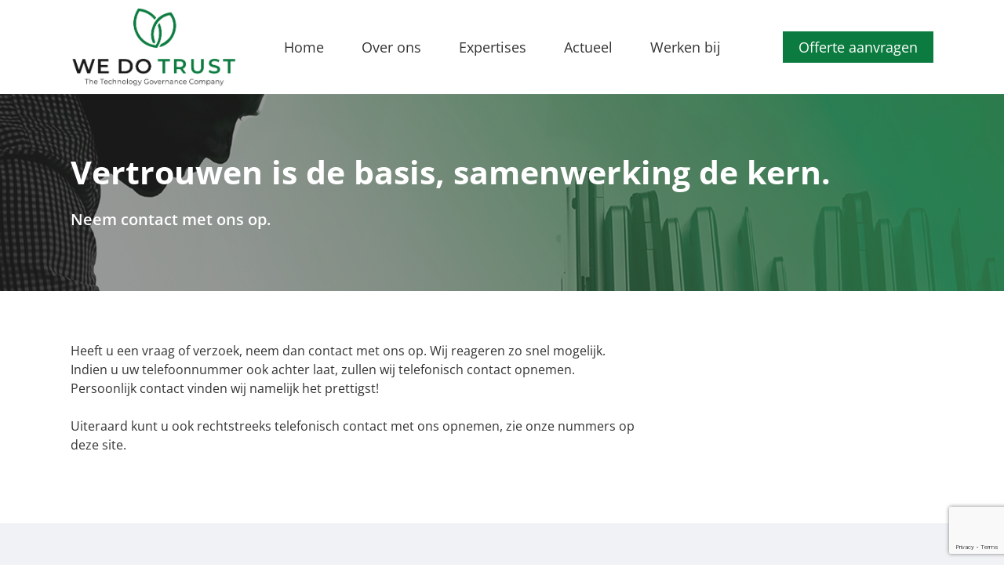

--- FILE ---
content_type: text/html; charset=UTF-8
request_url: https://wedotrust.nl/contact/
body_size: 16355
content:
<!doctype html><html lang="nl-NL" class="no-js"><head><meta charset="UTF-8"><meta name="viewport" content="width=device-width, initial-scale=1, maximum-scale=1, user-scalable=0" /><meta name='robots' content='index, follow, max-image-preview:large, max-snippet:-1, max-video-preview:-1' /> <style>img:is([sizes="auto" i], [sizes^="auto," i]) { contain-intrinsic-size: 3000px 1500px }</style> <!-- This site is optimized with the Yoast SEO plugin v26.8 - https://yoast.com/product/yoast-seo-wordpress/ --><title>Contact - WeDoTrust</title><link rel="preconnect" href="https://fonts.gstatic.com/" crossorigin/><link rel="preconnect" href="https://fonts.googleapis.com"/><style type="text/css">@font-face {
 font-family: 'Open Sans';
 font-style: normal;
 font-weight: 300;
 font-stretch: normal;
 font-display: swap;
 src: url(https://fonts.gstatic.com/s/opensans/v43/memSYaGs126MiZpBA-UvWbX2vVnXBbObj2OVZyOOSr4dVJWUgsiH0B4uaVc.ttf) format('truetype');
}
@font-face {
 font-family: 'Open Sans';
 font-style: normal;
 font-weight: 400;
 font-stretch: normal;
 font-display: swap;
 src: url(https://fonts.gstatic.com/s/opensans/v43/memSYaGs126MiZpBA-UvWbX2vVnXBbObj2OVZyOOSr4dVJWUgsjZ0B4uaVc.ttf) format('truetype');
}
@font-face {
 font-family: 'Open Sans';
 font-style: normal;
 font-weight: 600;
 font-stretch: normal;
 font-display: swap;
 src: url(https://fonts.gstatic.com/s/opensans/v43/memSYaGs126MiZpBA-UvWbX2vVnXBbObj2OVZyOOSr4dVJWUgsgH1x4uaVc.ttf) format('truetype');
}
@font-face {
 font-family: 'Open Sans';
 font-style: normal;
 font-weight: 700;
 font-stretch: normal;
 font-display: swap;
 src: url(https://fonts.gstatic.com/s/opensans/v43/memSYaGs126MiZpBA-UvWbX2vVnXBbObj2OVZyOOSr4dVJWUgsg-1x4uaVc.ttf) format('truetype');
} </style><link rel="stylesheet" id="siteground-optimizer-combined-css-8b259ae2b44cb3015770e8a90b39eae4" href="https://wedotrust.nl/wp-content/uploads/siteground-optimizer-assets/siteground-optimizer-combined-css-8b259ae2b44cb3015770e8a90b39eae4.css" media="all" /><link rel="preload" href="https://wedotrust.nl/wp-content/uploads/siteground-optimizer-assets/siteground-optimizer-combined-css-8b259ae2b44cb3015770e8a90b39eae4.css" as="style"><link rel="canonical" href="https://wedotrust.nl/contact/" /><meta property="og:locale" content="nl_NL" /><meta property="og:type" content="article" /><meta property="og:title" content="Contact - WeDoTrust" /><meta property="og:url" content="https://wedotrust.nl/contact/" /><meta property="og:site_name" content="WeDoTrust" /><meta property="article:modified_time" content="2023-06-21T13:07:09+00:00" /><meta name="twitter:card" content="summary_large_image" /><meta name="twitter:label1" content="Geschatte leestijd" /><meta name="twitter:data1" content="3 minuten" /> <script type="application/ld+json" class="yoast-schema-graph">{"@context":"https://schema.org","@graph":[{"@type":"WebPage","@id":"https://wedotrust.nl/contact/","url":"https://wedotrust.nl/contact/","name":"Contact - WeDoTrust","isPartOf":{"@id":"https://wedotrust.nl/#website"},"datePublished":"2023-03-13T13:36:40+00:00","dateModified":"2023-06-21T13:07:09+00:00","breadcrumb":{"@id":"https://wedotrust.nl/contact/#breadcrumb"},"inLanguage":"nl-NL","potentialAction":[{"@type":"ReadAction","target":["https://wedotrust.nl/contact/"]}]},{"@type":"BreadcrumbList","@id":"https://wedotrust.nl/contact/#breadcrumb","itemListElement":[{"@type":"ListItem","position":1,"name":"Home","item":"https://wedotrust.nl/"},{"@type":"ListItem","position":2,"name":"Contact"}]},{"@type":"WebSite","@id":"https://wedotrust.nl/#website","url":"https://wedotrust.nl/","name":"WeDoTrust","description":"The Technology Governance Company","potentialAction":[{"@type":"SearchAction","target":{"@type":"EntryPoint","urlTemplate":"https://wedotrust.nl/?s={search_term_string}"},"query-input":{"@type":"PropertyValueSpecification","valueRequired":true,"valueName":"search_term_string"}}],"inLanguage":"nl-NL"}]}</script> <!-- / Yoast SEO plugin. --><link rel='dns-prefetch' href='//www.google.com' /><link rel='dns-prefetch' href='//fonts.googleapis.com' /><link rel="alternate" type="application/rss+xml" title="WeDoTrust &raquo; feed" href="https://wedotrust.nl/feed/" /><link rel="alternate" type="application/rss+xml" title="WeDoTrust &raquo; reacties feed" href="https://wedotrust.nl/comments/feed/" /><link rel="preload" href="https://wedotrust.nl/wp-content/themes/salient/css/fonts/icomoon.woff?v=1.6" as="font" type="font/woff" crossorigin="anonymous"><style id='global-styles-inline-css' type='text/css'> :root{--wp--preset--aspect-ratio--square: 1;--wp--preset--aspect-ratio--4-3: 4/3;--wp--preset--aspect-ratio--3-4: 3/4;--wp--preset--aspect-ratio--3-2: 3/2;--wp--preset--aspect-ratio--2-3: 2/3;--wp--preset--aspect-ratio--16-9: 16/9;--wp--preset--aspect-ratio--9-16: 9/16;--wp--preset--color--black: #000000;--wp--preset--color--cyan-bluish-gray: #abb8c3;--wp--preset--color--white: #ffffff;--wp--preset--color--pale-pink: #f78da7;--wp--preset--color--vivid-red: #cf2e2e;--wp--preset--color--luminous-vivid-orange: #ff6900;--wp--preset--color--luminous-vivid-amber: #fcb900;--wp--preset--color--light-green-cyan: #7bdcb5;--wp--preset--color--vivid-green-cyan: #00d084;--wp--preset--color--pale-cyan-blue: #8ed1fc;--wp--preset--color--vivid-cyan-blue: #0693e3;--wp--preset--color--vivid-purple: #9b51e0;--wp--preset--gradient--vivid-cyan-blue-to-vivid-purple: linear-gradient(135deg,rgba(6,147,227,1) 0%,rgb(155,81,224) 100%);--wp--preset--gradient--light-green-cyan-to-vivid-green-cyan: linear-gradient(135deg,rgb(122,220,180) 0%,rgb(0,208,130) 100%);--wp--preset--gradient--luminous-vivid-amber-to-luminous-vivid-orange: linear-gradient(135deg,rgba(252,185,0,1) 0%,rgba(255,105,0,1) 100%);--wp--preset--gradient--luminous-vivid-orange-to-vivid-red: linear-gradient(135deg,rgba(255,105,0,1) 0%,rgb(207,46,46) 100%);--wp--preset--gradient--very-light-gray-to-cyan-bluish-gray: linear-gradient(135deg,rgb(238,238,238) 0%,rgb(169,184,195) 100%);--wp--preset--gradient--cool-to-warm-spectrum: linear-gradient(135deg,rgb(74,234,220) 0%,rgb(151,120,209) 20%,rgb(207,42,186) 40%,rgb(238,44,130) 60%,rgb(251,105,98) 80%,rgb(254,248,76) 100%);--wp--preset--gradient--blush-light-purple: linear-gradient(135deg,rgb(255,206,236) 0%,rgb(152,150,240) 100%);--wp--preset--gradient--blush-bordeaux: linear-gradient(135deg,rgb(254,205,165) 0%,rgb(254,45,45) 50%,rgb(107,0,62) 100%);--wp--preset--gradient--luminous-dusk: linear-gradient(135deg,rgb(255,203,112) 0%,rgb(199,81,192) 50%,rgb(65,88,208) 100%);--wp--preset--gradient--pale-ocean: linear-gradient(135deg,rgb(255,245,203) 0%,rgb(182,227,212) 50%,rgb(51,167,181) 100%);--wp--preset--gradient--electric-grass: linear-gradient(135deg,rgb(202,248,128) 0%,rgb(113,206,126) 100%);--wp--preset--gradient--midnight: linear-gradient(135deg,rgb(2,3,129) 0%,rgb(40,116,252) 100%);--wp--preset--font-size--small: 13px;--wp--preset--font-size--medium: 20px;--wp--preset--font-size--large: 36px;--wp--preset--font-size--x-large: 42px;--wp--preset--spacing--20: 0.44rem;--wp--preset--spacing--30: 0.67rem;--wp--preset--spacing--40: 1rem;--wp--preset--spacing--50: 1.5rem;--wp--preset--spacing--60: 2.25rem;--wp--preset--spacing--70: 3.38rem;--wp--preset--spacing--80: 5.06rem;--wp--preset--shadow--natural: 6px 6px 9px rgba(0, 0, 0, 0.2);--wp--preset--shadow--deep: 12px 12px 50px rgba(0, 0, 0, 0.4);--wp--preset--shadow--sharp: 6px 6px 0px rgba(0, 0, 0, 0.2);--wp--preset--shadow--outlined: 6px 6px 0px -3px rgba(255, 255, 255, 1), 6px 6px rgba(0, 0, 0, 1);--wp--preset--shadow--crisp: 6px 6px 0px rgba(0, 0, 0, 1);}:root { --wp--style--global--content-size: 1300px;--wp--style--global--wide-size: 1300px; }:where(body) { margin: 0; }.wp-site-blocks > .alignleft { float: left; margin-right: 2em; }.wp-site-blocks > .alignright { float: right; margin-left: 2em; }.wp-site-blocks > .aligncenter { justify-content: center; margin-left: auto; margin-right: auto; }:where(.is-layout-flex){gap: 0.5em;}:where(.is-layout-grid){gap: 0.5em;}.is-layout-flow > .alignleft{float: left;margin-inline-start: 0;margin-inline-end: 2em;}.is-layout-flow > .alignright{float: right;margin-inline-start: 2em;margin-inline-end: 0;}.is-layout-flow > .aligncenter{margin-left: auto !important;margin-right: auto !important;}.is-layout-constrained > .alignleft{float: left;margin-inline-start: 0;margin-inline-end: 2em;}.is-layout-constrained > .alignright{float: right;margin-inline-start: 2em;margin-inline-end: 0;}.is-layout-constrained > .aligncenter{margin-left: auto !important;margin-right: auto !important;}.is-layout-constrained > :where(:not(.alignleft):not(.alignright):not(.alignfull)){max-width: var(--wp--style--global--content-size);margin-left: auto !important;margin-right: auto !important;}.is-layout-constrained > .alignwide{max-width: var(--wp--style--global--wide-size);}body .is-layout-flex{display: flex;}.is-layout-flex{flex-wrap: wrap;align-items: center;}.is-layout-flex > :is(*, div){margin: 0;}body .is-layout-grid{display: grid;}.is-layout-grid > :is(*, div){margin: 0;}body{padding-top: 0px;padding-right: 0px;padding-bottom: 0px;padding-left: 0px;}:root :where(.wp-element-button, .wp-block-button__link){background-color: #32373c;border-width: 0;color: #fff;font-family: inherit;font-size: inherit;line-height: inherit;padding: calc(0.667em + 2px) calc(1.333em + 2px);text-decoration: none;}.has-black-color{color: var(--wp--preset--color--black) !important;}.has-cyan-bluish-gray-color{color: var(--wp--preset--color--cyan-bluish-gray) !important;}.has-white-color{color: var(--wp--preset--color--white) !important;}.has-pale-pink-color{color: var(--wp--preset--color--pale-pink) !important;}.has-vivid-red-color{color: var(--wp--preset--color--vivid-red) !important;}.has-luminous-vivid-orange-color{color: var(--wp--preset--color--luminous-vivid-orange) !important;}.has-luminous-vivid-amber-color{color: var(--wp--preset--color--luminous-vivid-amber) !important;}.has-light-green-cyan-color{color: var(--wp--preset--color--light-green-cyan) !important;}.has-vivid-green-cyan-color{color: var(--wp--preset--color--vivid-green-cyan) !important;}.has-pale-cyan-blue-color{color: var(--wp--preset--color--pale-cyan-blue) !important;}.has-vivid-cyan-blue-color{color: var(--wp--preset--color--vivid-cyan-blue) !important;}.has-vivid-purple-color{color: var(--wp--preset--color--vivid-purple) !important;}.has-black-background-color{background-color: var(--wp--preset--color--black) !important;}.has-cyan-bluish-gray-background-color{background-color: var(--wp--preset--color--cyan-bluish-gray) !important;}.has-white-background-color{background-color: var(--wp--preset--color--white) !important;}.has-pale-pink-background-color{background-color: var(--wp--preset--color--pale-pink) !important;}.has-vivid-red-background-color{background-color: var(--wp--preset--color--vivid-red) !important;}.has-luminous-vivid-orange-background-color{background-color: var(--wp--preset--color--luminous-vivid-orange) !important;}.has-luminous-vivid-amber-background-color{background-color: var(--wp--preset--color--luminous-vivid-amber) !important;}.has-light-green-cyan-background-color{background-color: var(--wp--preset--color--light-green-cyan) !important;}.has-vivid-green-cyan-background-color{background-color: var(--wp--preset--color--vivid-green-cyan) !important;}.has-pale-cyan-blue-background-color{background-color: var(--wp--preset--color--pale-cyan-blue) !important;}.has-vivid-cyan-blue-background-color{background-color: var(--wp--preset--color--vivid-cyan-blue) !important;}.has-vivid-purple-background-color{background-color: var(--wp--preset--color--vivid-purple) !important;}.has-black-border-color{border-color: var(--wp--preset--color--black) !important;}.has-cyan-bluish-gray-border-color{border-color: var(--wp--preset--color--cyan-bluish-gray) !important;}.has-white-border-color{border-color: var(--wp--preset--color--white) !important;}.has-pale-pink-border-color{border-color: var(--wp--preset--color--pale-pink) !important;}.has-vivid-red-border-color{border-color: var(--wp--preset--color--vivid-red) !important;}.has-luminous-vivid-orange-border-color{border-color: var(--wp--preset--color--luminous-vivid-orange) !important;}.has-luminous-vivid-amber-border-color{border-color: var(--wp--preset--color--luminous-vivid-amber) !important;}.has-light-green-cyan-border-color{border-color: var(--wp--preset--color--light-green-cyan) !important;}.has-vivid-green-cyan-border-color{border-color: var(--wp--preset--color--vivid-green-cyan) !important;}.has-pale-cyan-blue-border-color{border-color: var(--wp--preset--color--pale-cyan-blue) !important;}.has-vivid-cyan-blue-border-color{border-color: var(--wp--preset--color--vivid-cyan-blue) !important;}.has-vivid-purple-border-color{border-color: var(--wp--preset--color--vivid-purple) !important;}.has-vivid-cyan-blue-to-vivid-purple-gradient-background{background: var(--wp--preset--gradient--vivid-cyan-blue-to-vivid-purple) !important;}.has-light-green-cyan-to-vivid-green-cyan-gradient-background{background: var(--wp--preset--gradient--light-green-cyan-to-vivid-green-cyan) !important;}.has-luminous-vivid-amber-to-luminous-vivid-orange-gradient-background{background: var(--wp--preset--gradient--luminous-vivid-amber-to-luminous-vivid-orange) !important;}.has-luminous-vivid-orange-to-vivid-red-gradient-background{background: var(--wp--preset--gradient--luminous-vivid-orange-to-vivid-red) !important;}.has-very-light-gray-to-cyan-bluish-gray-gradient-background{background: var(--wp--preset--gradient--very-light-gray-to-cyan-bluish-gray) !important;}.has-cool-to-warm-spectrum-gradient-background{background: var(--wp--preset--gradient--cool-to-warm-spectrum) !important;}.has-blush-light-purple-gradient-background{background: var(--wp--preset--gradient--blush-light-purple) !important;}.has-blush-bordeaux-gradient-background{background: var(--wp--preset--gradient--blush-bordeaux) !important;}.has-luminous-dusk-gradient-background{background: var(--wp--preset--gradient--luminous-dusk) !important;}.has-pale-ocean-gradient-background{background: var(--wp--preset--gradient--pale-ocean) !important;}.has-electric-grass-gradient-background{background: var(--wp--preset--gradient--electric-grass) !important;}.has-midnight-gradient-background{background: var(--wp--preset--gradient--midnight) !important;}.has-small-font-size{font-size: var(--wp--preset--font-size--small) !important;}.has-medium-font-size{font-size: var(--wp--preset--font-size--medium) !important;}.has-large-font-size{font-size: var(--wp--preset--font-size--large) !important;}.has-x-large-font-size{font-size: var(--wp--preset--font-size--x-large) !important;}
:where(.wp-block-post-template.is-layout-flex){gap: 1.25em;}:where(.wp-block-post-template.is-layout-grid){gap: 1.25em;}
:where(.wp-block-columns.is-layout-flex){gap: 2em;}:where(.wp-block-columns.is-layout-grid){gap: 2em;}
:root :where(.wp-block-pullquote){font-size: 1.5em;line-height: 1.6;} </style> <style id='main-styles-inline-css' type='text/css'> html body[data-header-resize="1"] .container-wrap, 
 html body[data-header-format="left-header"][data-header-resize="0"] .container-wrap, 
 html body[data-header-resize="0"] .container-wrap, 
 body[data-header-format="left-header"][data-header-resize="0"] .container-wrap { 
 padding-top: 0; 
 } 
 .main-content > .row > #breadcrumbs.yoast { 
 padding: 20px 0; 
 } </style> <style id='dynamic-css-inline-css' type='text/css'> @media only screen and (min-width:1000px){body #ajax-content-wrap.no-scroll{min-height:calc(100vh - 120px);height:calc(100vh - 120px)!important;}}@media only screen and (min-width:1000px){#page-header-wrap.fullscreen-header,#page-header-wrap.fullscreen-header #page-header-bg,html:not(.nectar-box-roll-loaded) .nectar-box-roll > #page-header-bg.fullscreen-header,.nectar_fullscreen_zoom_recent_projects,#nectar_fullscreen_rows:not(.afterLoaded) > div{height:calc(100vh - 119px);}.wpb_row.vc_row-o-full-height.top-level,.wpb_row.vc_row-o-full-height.top-level > .col.span_12{min-height:calc(100vh - 119px);}html:not(.nectar-box-roll-loaded) .nectar-box-roll > #page-header-bg.fullscreen-header{top:120px;}.nectar-slider-wrap[data-fullscreen="true"]:not(.loaded),.nectar-slider-wrap[data-fullscreen="true"]:not(.loaded) .swiper-container{height:calc(100vh - 118px)!important;}.admin-bar .nectar-slider-wrap[data-fullscreen="true"]:not(.loaded),.admin-bar .nectar-slider-wrap[data-fullscreen="true"]:not(.loaded) .swiper-container{height:calc(100vh - 118px - 32px)!important;}}.admin-bar[class*="page-template-template-no-header"] .wpb_row.vc_row-o-full-height.top-level,.admin-bar[class*="page-template-template-no-header"] .wpb_row.vc_row-o-full-height.top-level > .col.span_12{min-height:calc(100vh - 32px);}body[class*="page-template-template-no-header"] .wpb_row.vc_row-o-full-height.top-level,body[class*="page-template-template-no-header"] .wpb_row.vc_row-o-full-height.top-level > .col.span_12{min-height:100vh;}@media only screen and (max-width:999px){.using-mobile-browser #nectar_fullscreen_rows:not(.afterLoaded):not([data-mobile-disable="on"]) > div{height:calc(100vh - 136px);}.using-mobile-browser .wpb_row.vc_row-o-full-height.top-level,.using-mobile-browser .wpb_row.vc_row-o-full-height.top-level > .col.span_12,[data-permanent-transparent="1"].using-mobile-browser .wpb_row.vc_row-o-full-height.top-level,[data-permanent-transparent="1"].using-mobile-browser .wpb_row.vc_row-o-full-height.top-level > .col.span_12{min-height:calc(100vh - 136px);}html:not(.nectar-box-roll-loaded) .nectar-box-roll > #page-header-bg.fullscreen-header,.nectar_fullscreen_zoom_recent_projects,.nectar-slider-wrap[data-fullscreen="true"]:not(.loaded),.nectar-slider-wrap[data-fullscreen="true"]:not(.loaded) .swiper-container,#nectar_fullscreen_rows:not(.afterLoaded):not([data-mobile-disable="on"]) > div{height:calc(100vh - 83px);}.wpb_row.vc_row-o-full-height.top-level,.wpb_row.vc_row-o-full-height.top-level > .col.span_12{min-height:calc(100vh - 83px);}body[data-transparent-header="false"] #ajax-content-wrap.no-scroll{min-height:calc(100vh - 83px);height:calc(100vh - 83px);}}#nectar_fullscreen_rows{background-color:transparent;}.wpb_column[data-cfc="true"] h1,.wpb_column[data-cfc="true"] h2,.wpb_column[data-cfc="true"] h3,.wpb_column[data-cfc="true"] h4,.wpb_column[data-cfc="true"] h5,.wpb_column[data-cfc="true"] h6,.wpb_column[data-cfc="true"] p{color:inherit}.col.padding-5-percent > .vc_column-inner,.col.padding-5-percent > .n-sticky > .vc_column-inner{padding:calc(600px * 0.06);}@media only screen and (max-width:690px){.col.padding-5-percent > .vc_column-inner,.col.padding-5-percent > .n-sticky > .vc_column-inner{padding:calc(100vw * 0.06);}}@media only screen and (min-width:1000px){.col.padding-5-percent > .vc_column-inner,.col.padding-5-percent > .n-sticky > .vc_column-inner{padding:calc((100vw - 180px) * 0.05);}.column_container:not(.vc_col-sm-12) .col.padding-5-percent > .vc_column-inner{padding:calc((100vw - 180px) * 0.025);}}@media only screen and (min-width:1425px){.col.padding-5-percent > .vc_column-inner{padding:calc(1245px * 0.05);}.column_container:not(.vc_col-sm-12) .col.padding-5-percent > .vc_column-inner{padding:calc(1245px * 0.025);}}.full-width-content .col.padding-5-percent > .vc_column-inner{padding:calc(100vw * 0.05);}@media only screen and (max-width:999px){.full-width-content .col.padding-5-percent > .vc_column-inner{padding:calc(100vw * 0.06);}}@media only screen and (min-width:1000px){.full-width-content .column_container:not(.vc_col-sm-12) .col.padding-5-percent > .vc_column-inner{padding:calc(100vw * 0.025);}}body[data-aie] .col[data-padding-pos="right"] > .vc_column-inner,body #ajax-content-wrap .col[data-padding-pos="right"] > .vc_column-inner,#ajax-content-wrap .col[data-padding-pos="right"] > .n-sticky > .vc_column-inner{padding-left:0;padding-top:0;padding-bottom:0}.col.padding-4-percent > .vc_column-inner,.col.padding-4-percent > .n-sticky > .vc_column-inner{padding:calc(600px * 0.06);}@media only screen and (max-width:690px){.col.padding-4-percent > .vc_column-inner,.col.padding-4-percent > .n-sticky > .vc_column-inner{padding:calc(100vw * 0.06);}}@media only screen and (min-width:1000px){.col.padding-4-percent > .vc_column-inner,.col.padding-4-percent > .n-sticky > .vc_column-inner{padding:calc((100vw - 180px) * 0.04);}.column_container:not(.vc_col-sm-12) .col.padding-4-percent > .vc_column-inner{padding:calc((100vw - 180px) * 0.02);}}@media only screen and (min-width:1425px){.col.padding-4-percent > .vc_column-inner{padding:calc(1245px * 0.04);}.column_container:not(.vc_col-sm-12) .col.padding-4-percent > .vc_column-inner{padding:calc(1245px * 0.02);}}.full-width-content .col.padding-4-percent > .vc_column-inner{padding:calc(100vw * 0.04);}@media only screen and (max-width:999px){.full-width-content .col.padding-4-percent > .vc_column-inner{padding:calc(100vw * 0.06);}}@media only screen and (min-width:1000px){.full-width-content .column_container:not(.vc_col-sm-12) .col.padding-4-percent > .vc_column-inner{padding:calc(100vw * 0.02);}}body[data-aie] .col[data-padding-pos="top"] > .vc_column-inner,#ajax-content-wrap .col[data-padding-pos="top"] > .vc_column-inner,#ajax-content-wrap .col[data-padding-pos="top"] > .n-sticky > .vc_column-inner{padding-right:0;padding-bottom:0;padding-left:0}.screen-reader-text,.nectar-skip-to-content:not(:focus){border:0;clip:rect(1px,1px,1px,1px);clip-path:inset(50%);height:1px;margin:-1px;overflow:hidden;padding:0;position:absolute!important;width:1px;word-wrap:normal!important;}.row .col img:not([srcset]){width:auto;}.row .col img.img-with-animation.nectar-lazy:not([srcset]){width:100%;}
#breadcrumbs, .gform_required_legend {
 display:none !important;} 
 .gform_wrapper.gravity-theme .gfield input.large, .gform_wrapper.gravity-theme .gfield select.large {
 border: 2px solid #0b7b3f;
 } 
 .gform_wrapper.gravity-theme .gfield textarea.medium {
 border: 2px solid #0b7b3f; 
 } 
 body[data-form-submit=regular] .container-wrap input[type=submit] {
 font-size:20px;
 } 
 @media only screen and (min-width: 1000px) {
body #footer-outer .row {
 padding-top: 35px;
 padding-bottom: 15px;
}}
.nectar-post-grid .nectar-post-grid-item .content {
 padding:20px !important;
}
.full-width-section>.col.span_12.dark .nectar-post-grid[data-text-color=light] .nectar-post-grid-item .content *, .nectar-post-grid[data-text-color=light] .nectar-post-grid-item .content * {
 font-size:16px !important;
}
.buttontext {
 font-size:16px !important;
 font-weight:600 !important;
}
.wpb_column.push-button-bottom>.vc_column-inner>.wpb_wrapper {
 display: flex;
 flex-direction: column;
 height: 100%;
 align-items: center;
}
.wpb_column.push-button-bottom>.vc_column-inner>.wpb_wrapper .nectar-button {
 margin-top: auto;
}
.intro p {
 font-size:20px !important;
 line-height:30px !important;
}
.nectar-post-grid[data-border-radius="5px"] .bg-overlay {
 border-radius:0px !important;
}
.blog-recent[data-style*=classic_enhanced] .inner-wrap, .masonry.classic_enhanced .masonry-blog-item .inner-wrap {
 border-radius:0px !important;
} </style> <script type="text/javascript" src="https://wedotrust.nl/wp-includes/js/dist/hooks.min.js" id="wp-hooks-js"></script> <script type="text/javascript" id="say-what-js-js-extra"> /* <![CDATA[ */
var say_what_data = {"replacements":{"salient-portfolio|Next Project|":"Volgend project","salient-portfolio|Previous Project|":"Vorig project"}};
/* ]]> */ </script> <script defer type="text/javascript" src="https://wedotrust.nl/wp-includes/js/jquery/jquery.min.js" id="jquery-core-js"></script> <script type="text/javascript" id="gform_gravityforms-js-extra"> /* <![CDATA[ */
var gf_global = {"gf_currency_config":{"name":"Euro","symbol_left":"","symbol_right":"&#8364;","symbol_padding":" ","thousand_separator":".","decimal_separator":",","decimals":2,"code":"EUR"},"base_url":"https:\/\/wedotrust.nl\/wp-content\/plugins\/gravityforms","number_formats":[],"spinnerUrl":"https:\/\/wedotrust.nl\/wp-content\/plugins\/gravityforms\/images\/spinner.svg","version_hash":"04a68efbdd0080698b0339f265bff665","strings":{"newRowAdded":"Nieuwe rij toegevoegd.","rowRemoved":"Rij verwijderd","formSaved":"Het formulier is opgeslagen. De inhoud bevat de link om terug te keren en het formulier in te vullen."}};
var gform_i18n = {"datepicker":{"days":{"monday":"Ma","tuesday":"Di","wednesday":"Wo","thursday":"Do","friday":"Vr","saturday":"Za","sunday":"Zo"},"months":{"january":"Januari","february":"Februari","march":"Maart","april":"April","may":"Mei","june":"Juni","july":"Juli","august":"Augustus","september":"September","october":"Oktober","november":"November","december":"December"},"firstDay":1,"iconText":"Selecteer een datum"}};
var gf_legacy_multi = {"1":""};
var gform_gravityforms = {"strings":{"invalid_file_extension":"Dit bestandstype is niet toegestaan. Moet \u00e9\u00e9n van de volgende zijn:","delete_file":"Dit bestand verwijderen","in_progress":"in behandeling","file_exceeds_limit":"Bestand overschrijdt limiet bestandsgrootte","illegal_extension":"Dit type bestand is niet toegestaan.","max_reached":"Maximale aantal bestanden bereikt","unknown_error":"Er was een probleem bij het opslaan van het bestand op de server","currently_uploading":"Wacht tot het uploaden is voltooid","cancel":"Annuleren","cancel_upload":"Deze upload annuleren","cancelled":"Geannuleerd","error":"Fout","message":"Bericht"},"vars":{"images_url":"https:\/\/wedotrust.nl\/wp-content\/plugins\/gravityforms\/images"}};
/* ]]> */ </script> <script defer type="text/javascript" id="gform_gravityforms-js-before"> /* <![CDATA[ */
var gform;gform||(document.addEventListener("gform_main_scripts_loaded",function(){gform.scriptsLoaded=!0}),document.addEventListener("gform/theme/scripts_loaded",function(){gform.themeScriptsLoaded=!0}),window.addEventListener("DOMContentLoaded",function(){gform.domLoaded=!0}),gform={domLoaded:!1,scriptsLoaded:!1,themeScriptsLoaded:!1,isFormEditor:()=>"function"==typeof InitializeEditor,callIfLoaded:function(o){return!(!gform.domLoaded||!gform.scriptsLoaded||!gform.themeScriptsLoaded&&!gform.isFormEditor()||(gform.isFormEditor()&&console.warn("The use of gform.initializeOnLoaded() is deprecated in the form editor context and will be removed in Gravity Forms 3.1."),o(),0))},initializeOnLoaded:function(o){gform.callIfLoaded(o)||(document.addEventListener("gform_main_scripts_loaded",()=>{gform.scriptsLoaded=!0,gform.callIfLoaded(o)}),document.addEventListener("gform/theme/scripts_loaded",()=>{gform.themeScriptsLoaded=!0,gform.callIfLoaded(o)}),window.addEventListener("DOMContentLoaded",()=>{gform.domLoaded=!0,gform.callIfLoaded(o)}))},hooks:{action:{},filter:{}},addAction:function(o,r,e,t){gform.addHook("action",o,r,e,t)},addFilter:function(o,r,e,t){gform.addHook("filter",o,r,e,t)},doAction:function(o){gform.doHook("action",o,arguments)},applyFilters:function(o){return gform.doHook("filter",o,arguments)},removeAction:function(o,r){gform.removeHook("action",o,r)},removeFilter:function(o,r,e){gform.removeHook("filter",o,r,e)},addHook:function(o,r,e,t,n){null==gform.hooks[o][r]&&(gform.hooks[o][r]=[]);var d=gform.hooks[o][r];null==n&&(n=r+"_"+d.length),gform.hooks[o][r].push({tag:n,callable:e,priority:t=null==t?10:t})},doHook:function(r,o,e){var t;if(e=Array.prototype.slice.call(e,1),null!=gform.hooks[r][o]&&((o=gform.hooks[r][o]).sort(function(o,r){return o.priority-r.priority}),o.forEach(function(o){"function"!=typeof(t=o.callable)&&(t=window[t]),"action"==r?t.apply(null,e):e[0]=t.apply(null,e)})),"filter"==r)return e[0]},removeHook:function(o,r,t,n){var e;null!=gform.hooks[o][r]&&(e=(e=gform.hooks[o][r]).filter(function(o,r,e){return!!(null!=n&&n!=o.tag||null!=t&&t!=o.priority)}),gform.hooks[o][r]=e)}});
/* ]]> */ </script> <script defer type="text/javascript" src="https://www.google.com/recaptcha/api.js?hl=en&ver=6.8.3&render=explicit" id="gform_recaptcha-js"></script> <script></script><link rel="https://api.w.org/" href="https://wedotrust.nl/wp-json/" /><link rel="alternate" title="JSON" type="application/json" href="https://wedotrust.nl/wp-json/wp/v2/pages/1177" /><link rel="EditURI" type="application/rsd+xml" title="RSD" href="https://wedotrust.nl/xmlrpc.php?rsd" /><link rel='shortlink' href='https://wedotrust.nl/?p=1177' /><link rel="alternate" title="oEmbed (JSON)" type="application/json+oembed" href="https://wedotrust.nl/wp-json/oembed/1.0/embed?url=https%3A%2F%2Fwedotrust.nl%2Fcontact%2F" /><link rel="alternate" title="oEmbed (XML)" type="text/xml+oembed" href="https://wedotrust.nl/wp-json/oembed/1.0/embed?url=https%3A%2F%2Fwedotrust.nl%2Fcontact%2F&#038;format=xml" /><meta name="generator" content="Powered by WPBakery Page Builder - drag and drop page builder for WordPress."/> <style data-type="vc_custom-css">.subtitel p {
 font-size:20px !important;
 line-height:28px;
 font-weight:600;
}</style><link rel="icon" href="https://wedotrust.nl/wp-content/uploads/2023/05/cropped-WDT-favicon-32x32.png" sizes="32x32" /><link rel="icon" href="https://wedotrust.nl/wp-content/uploads/2023/05/cropped-WDT-favicon-192x192.png" sizes="192x192" /><link rel="apple-touch-icon" href="https://wedotrust.nl/wp-content/uploads/2023/05/cropped-WDT-favicon-180x180.png" /><meta name="msapplication-TileImage" content="https://wedotrust.nl/wp-content/uploads/2023/05/cropped-WDT-favicon-270x270.png" /> <noscript><style> .wpb_animate_when_almost_visible { opacity: 1; }</style></noscript></head><body data-rsssl=1 class="wp-singular page-template-default page page-id-1177 page-parent wp-theme-salient wp-child-theme-salient-child material wpb-js-composer js-comp-ver-8.4.2 vc_responsive" data-footer-reveal="false" data-footer-reveal-shadow="none" data-header-format="centered-menu" data-body-border="off" data-boxed-style="" data-header-breakpoint="1000" data-dropdown-style="minimal" data-cae="easeOutCubic" data-cad="750" data-megamenu-width="contained" data-aie="none" data-ls="fancybox" data-apte="standard" data-hhun="0" data-fancy-form-rcs="default" data-form-style="default" data-form-submit="regular" data-is="minimal" data-button-style="default" data-user-account-button="false" data-flex-cols="true" data-col-gap="default" data-header-inherit-rc="false" data-header-search="false" data-animated-anchors="true" data-ajax-transitions="false" data-full-width-header="false" data-slide-out-widget-area="true" data-slide-out-widget-area-style="fullscreen" data-user-set-ocm="off" data-loading-animation="none" data-bg-header="false" data-responsive="1" data-ext-responsive="true" data-ext-padding="90" data-header-resize="0" data-header-color="custom" data-transparent-header="false" data-cart="false" data-remove-m-parallax="" data-remove-m-video-bgs="" data-m-animate="0" data-force-header-trans-color="light" data-smooth-scrolling="0" data-permanent-transparent="false" > <a href="#ajax-content-wrap" class="nectar-skip-to-content">Skip to main content</a><div class="ocm-effect-wrap"><div class="ocm-effect-wrap-inner"><div id="header-space"  data-header-mobile-fixed='1'></div><div id="header-outer" data-has-menu="true" data-has-buttons="no" data-header-button_style="default" data-using-pr-menu="true" data-mobile-fixed="1" data-ptnm="false" data-lhe="animated_underline" data-user-set-bg="#ffffff" data-format="centered-menu" data-permanent-transparent="false" data-megamenu-rt="0" data-remove-fixed="0" data-header-resize="0" data-cart="false" data-transparency-option="0" data-box-shadow="large" data-shrink-num="6" data-using-secondary="0" data-using-logo="1" data-logo-height="100" data-m-logo-height="60" data-padding="10" data-full-width="false" data-condense="false" ><div id="search-outer" class="nectar"><div id="search"><div class="container"><div id="search-box"><div class="inner-wrap"><div class="col span_12"><form role="search" action="https://wedotrust.nl/" method="GET"> <input type="text" name="s"  value="" aria-label="Search" placeholder="Search" /> <span>Hit enter to search or ESC to close</span> <button aria-label="Search" class="search-box__button" type="submit">Search</button></form></div><!--/span_12--></div><!--/inner-wrap--></div><!--/search-box--><div id="close"><a href="#" role="button"><span class="screen-reader-text">Close Search</span> <span class="close-wrap"> <span class="close-line close-line1" role="presentation"></span> <span class="close-line close-line2" role="presentation"></span> </span> </a></div></div><!--/container--></div><!--/search--></div><!--/search-outer--><header id="top" role="banner" aria-label="Main Menu"><div class="container"><div class="row"><div class="col span_3"> <a id="logo" href="https://wedotrust.nl" data-supplied-ml-starting-dark="false" data-supplied-ml-starting="false" data-supplied-ml="false" > <img class="stnd skip-lazy default-logo dark-version" width="3833" height="1815" alt="WeDoTrust" src="https://wedotrust.nl/wp-content/uploads/2024/10/WeDoTrust.png" srcset="https://wedotrust.nl/wp-content/uploads/2024/10/WeDoTrust.png 1x, https://wedotrust.nl/wp-content/uploads/2024/10/WeDoTrust.png 2x" /> </a></div><!--/span_3--><div class="col span_9 col_last"><div class="nectar-mobile-only mobile-header"><div class="inner"></div></div><div class="slide-out-widget-area-toggle mobile-icon fullscreen" data-custom-color="false" data-icon-animation="simple-transform"><div> <a href="#slide-out-widget-area" role="button" aria-label="Navigation Menu" aria-expanded="false" class="closed"> <span class="screen-reader-text">Menu</span><span aria-hidden="true"> <i class="lines-button x2"> <i class="lines"></i> </i> </span> </a></div></div><nav aria-label="Main Menu"><ul class="sf-menu"><li id="menu-item-1181" class="menu-item menu-item-type-post_type menu-item-object-page menu-item-home nectar-regular-menu-item menu-item-1181"><a href="https://wedotrust.nl/"><span class="menu-title-text">Home</span></a></li><li id="menu-item-1211" class="menu-item menu-item-type-custom menu-item-object-custom menu-item-home nectar-regular-menu-item menu-item-1211"><a href="https://wedotrust.nl/#over-ons"><span class="menu-title-text">Over ons</span></a></li><li id="menu-item-1212" class="menu-item menu-item-type-custom menu-item-object-custom menu-item-home menu-item-has-children nectar-regular-menu-item menu-item-1212"><a href="https://wedotrust.nl/#expertises" aria-haspopup="true" aria-expanded="false"><span class="menu-title-text">Expertises</span></a><ul class="sub-menu"><li id="menu-item-1468" class="menu-item menu-item-type-post_type menu-item-object-page nectar-regular-menu-item menu-item-1468"><a href="https://wedotrust.nl/strategie-realisatie/"><span class="menu-title-text">Strategie &#038; realisatie</span></a></li><li id="menu-item-1467" class="menu-item menu-item-type-post_type menu-item-object-page nectar-regular-menu-item menu-item-1467"><a href="https://wedotrust.nl/governance-assurance/"><span class="menu-title-text">Governance &#038; Assurance</span></a></li><li id="menu-item-1466" class="menu-item menu-item-type-post_type menu-item-object-page nectar-regular-menu-item menu-item-1466"><a href="https://wedotrust.nl/technologie-security/"><span class="menu-title-text">Technologie &#038; Security</span></a></li></ul></li><li id="menu-item-1302" class="menu-item menu-item-type-post_type menu-item-object-page nectar-regular-menu-item menu-item-1302"><a href="https://wedotrust.nl/actueel/"><span class="menu-title-text">Actueel</span></a></li><li id="menu-item-1307" class="menu-item menu-item-type-post_type menu-item-object-page nectar-regular-menu-item menu-item-1307"><a href="https://wedotrust.nl/werken-bij/"><span class="menu-title-text">Werken bij</span></a></li></ul><ul class="buttons sf-menu" data-user-set-ocm="off"><li id="menu-item-1348" class="menu-item menu-item-type-post_type menu-item-object-page current-menu-item page_item page-item-1177 current_page_item button_solid_color menu-item-1348"><a href="https://wedotrust.nl/contact/" aria-current="page"><span class="menu-title-text">Offerte aanvragen</span></a></li></ul></nav><div class="logo-spacing" data-using-image="true"><img class="hidden-logo" alt="WeDoTrust" width="3833" height="1815" src="https://wedotrust.nl/wp-content/uploads/2024/10/WeDoTrust.png" /></div></div><!--/span_9--></div><!--/row--></div><!--/container--></header></div><div id="ajax-content-wrap"><div class="blurred-wrap"><div class="container-wrap"><div class="container main-content" role="main"><div class="row"><p id="breadcrumbs" class="yoast"><span><span><a href="https://wedotrust.nl/">Home</a></span> » <span class="breadcrumb_last" aria-current="page">Contact</span></span></p><div id="fws_697c89b52d027"  data-column-margin="default" data-midnight="dark" data-top-percent="6%" data-bottom-percent="6%"  class="wpb_row vc_row-fluid vc_row top-level full-width-section"  style="padding-top: calc(100vw * 0.06); padding-bottom: calc(100vw * 0.06); "><div class="row-bg-wrap" data-bg-animation="none" data-bg-animation-delay="" data-bg-overlay="true"><div class="inner-wrap row-bg-layer using-image" ><div class="row-bg viewport-desktop using-image"  style="background-position: left top; background-repeat: no-repeat; " data-nectar-img-src="https://wedotrust.nl/wp-content/uploads/2018/02/Laptops-op-een-stapel-2016-I-WeDoTrust-I-Mirella-Boot-Fotografie-I-1-platter-xs.jpg"></div></div><div class="row-bg-overlay row-bg-layer" style="background-color:#333333;  opacity: 0.5; "></div></div><div class="row_col_wrap_12 col span_12 dark left"><div style=" color: #ffffff;" class="vc_col-sm-12 wpb_column column_container vc_column_container col no-extra-padding inherit_tablet inherit_phone " data-cfc="true"  data-padding-pos="all" data-has-bg-color="false" data-bg-color="" data-bg-opacity="1" data-animation="" data-delay="0" ><div class="vc_column-inner" ><div class="wpb_wrapper"><div class="wpb_text_column wpb_content_element " ><div class="wpb_wrapper"><h1>Vertrouwen is de basis, samenwerking de kern.</h1></div></div><div class="wpb_text_column wpb_content_element  subtitel" ><div class="wpb_wrapper"><p>Neem contact met ons op.</p></div></div></div></div></div></div></div><div id="fws_697c89b52d6d2"  data-column-margin="default" data-midnight="dark" data-top-percent="5%" data-bottom-percent="5%"  class="wpb_row vc_row-fluid vc_row"  style="padding-top: calc(100vw * 0.05); padding-bottom: calc(100vw * 0.05); "><div class="row-bg-wrap" data-bg-animation="none" data-bg-animation-delay="" data-bg-overlay="false"><div class="inner-wrap row-bg-layer" ><div class="row-bg viewport-desktop"  style=""></div></div></div><div class="row_col_wrap_12 col span_12 dark left"><div  class="vc_col-sm-8 wpb_column column_container vc_column_container col no-extra-padding inherit_tablet inherit_phone "  data-padding-pos="all" data-has-bg-color="false" data-bg-color="" data-bg-opacity="1" data-animation="" data-delay="0" ><div class="vc_column-inner" ><div class="wpb_wrapper"><div class="wpb_text_column wpb_content_element " ><div class="wpb_wrapper"><p>Heeft u een vraag of verzoek, neem dan contact met ons op. Wij reageren zo snel mogelijk. Indien u uw telefoonnummer ook achter laat, zullen wij telefonisch contact opnemen. Persoonlijk contact vinden wij namelijk het prettigst!</p><p>Uiteraard kunt u ook rechtstreeks telefonisch contact met ons opnemen, zie onze nummers op deze site.</p></div></div></div></div></div><div  class="vc_col-sm-4 wpb_column column_container vc_column_container col no-extra-padding inherit_tablet inherit_phone "  data-padding-pos="all" data-has-bg-color="false" data-bg-color="" data-bg-opacity="1" data-animation="" data-delay="0" ><div class="vc_column-inner" ><div class="wpb_wrapper"></div></div></div></div></div><div id="fws_697c89b52d833"  data-column-margin="default" data-midnight="dark" data-top-percent="5%"  class="wpb_row vc_row-fluid vc_row full-width-section"  style="padding-top: calc(100vw * 0.05); padding-bottom: 0px; "><div class="row-bg-wrap" data-bg-animation="none" data-bg-animation-delay="" data-bg-overlay="false"><div class="inner-wrap row-bg-layer" ><div class="row-bg viewport-desktop using-bg-color"  style="background-color: #f0f2f6; "></div></div></div><div class="row_col_wrap_12 col span_12 dark left"><div  class="vc_col-sm-12 wpb_column column_container vc_column_container col no-extra-padding inherit_tablet inherit_phone "  data-padding-pos="all" data-has-bg-color="false" data-bg-color="" data-bg-opacity="1" data-animation="" data-delay="0" ><div class="vc_column-inner" ><div class="wpb_wrapper"><div class="wpb_text_column wpb_content_element " ><div class="wpb_wrapper"><h3>Contactformulier</h3></div></div></div></div></div></div></div><div id="fws_697c89b52d92f"  data-column-margin="default" data-midnight="dark" data-bottom-percent="5%"  class="wpb_row vc_row-fluid vc_row full-width-section"  style="padding-top: 0px; padding-bottom: calc(100vw * 0.05); "><div class="row-bg-wrap" data-bg-animation="none" data-bg-animation-delay="" data-bg-overlay="false"><div class="inner-wrap row-bg-layer" ><div class="row-bg viewport-desktop using-bg-color"  style="background-color: #f0f2f6; "></div></div></div><div class="row_col_wrap_12 col span_12 dark left"><div  class="vc_col-sm-8 wpb_column column_container vc_column_container col padding-5-percent inherit_tablet inherit_phone "  data-padding-pos="right" data-has-bg-color="false" data-bg-color="" data-bg-opacity="1" data-animation="" data-delay="0" ><div class="vc_column-inner" ><div class="wpb_wrapper"><div class='gf_browser_chrome gform_wrapper gravity-theme gform-theme--no-framework' data-form-theme='gravity-theme' data-form-index='0' id='gform_wrapper_1' ><div class='gform_heading'><p class='gform_required_legend'>&quot;<span class="gfield_required gfield_required_asterisk">*</span>&quot; geeft vereiste velden aan</p></div><form method='post' enctype='multipart/form-data'  id='gform_1'  action='/contact/' data-formid='1' novalidate><div class='gform-body gform_body'><div id='gform_fields_1' class='gform_fields top_label form_sublabel_below description_below validation_below'><div id="field_1_10" class="gfield gfield--type-honeypot gform_validation_container field_sublabel_below gfield--has-description field_description_below field_validation_below gfield_visibility_visible"  ><label class='gfield_label gform-field-label' for='input_1_10'>URL</label><div class='ginput_container'><input name='input_10' id='input_1_10' type='text' value='' autocomplete='new-password'/></div><div class='gfield_description' id='gfield_description_1_10'>Dit veld is bedoeld voor validatiedoeleinden en moet niet worden gewijzigd.</div></div><div id="field_1_1" class="gfield gfield--type-text gfield--width-half gfield_contains_required field_sublabel_below gfield--no-description field_description_below field_validation_below gfield_visibility_visible"  ><label class='gfield_label gform-field-label' for='input_1_1'>Voornaam<span class="gfield_required"><span class="gfield_required gfield_required_asterisk">*</span></span></label><div class='ginput_container ginput_container_text'><input name='input_1' id='input_1_1' type='text' value='' class='large'    placeholder='Voornaam' aria-required="true" aria-invalid="false"   /></div></div><div id="field_1_3" class="gfield gfield--type-text gfield--width-half gfield_contains_required field_sublabel_below gfield--no-description field_description_below field_validation_below gfield_visibility_visible"  ><label class='gfield_label gform-field-label' for='input_1_3'>Achternaam<span class="gfield_required"><span class="gfield_required gfield_required_asterisk">*</span></span></label><div class='ginput_container ginput_container_text'><input name='input_3' id='input_1_3' type='text' value='' class='large'    placeholder='Achternaam' aria-required="true" aria-invalid="false"   /></div></div><div id="field_1_5" class="gfield gfield--type-email gfield--width-half gfield_contains_required field_sublabel_below gfield--no-description field_description_below field_validation_below gfield_visibility_visible"  ><label class='gfield_label gform-field-label' for='input_1_5'>E-mailadres<span class="gfield_required"><span class="gfield_required gfield_required_asterisk">*</span></span></label><div class='ginput_container ginput_container_email'> <input name='input_5' id='input_1_5' type='email' value='' class='large'   placeholder='E-mailadres' aria-required="true" aria-invalid="false"  /></div></div><div id="field_1_4" class="gfield gfield--type-text gfield--width-half gfield_contains_required field_sublabel_below gfield--no-description field_description_below field_validation_below gfield_visibility_visible"  ><label class='gfield_label gform-field-label' for='input_1_4'>Telefoonnummer<span class="gfield_required"><span class="gfield_required gfield_required_asterisk">*</span></span></label><div class='ginput_container ginput_container_text'><input name='input_4' id='input_1_4' type='text' value='' class='large'    placeholder='Telefoonnummer' aria-required="true" aria-invalid="false"   /></div></div><div id="field_1_6" class="gfield gfield--type-text gfield--width-full field_sublabel_below gfield--no-description field_description_below field_validation_below gfield_visibility_visible"  ><label class='gfield_label gform-field-label' for='input_1_6'>Bedrijf</label><div class='ginput_container ginput_container_text'><input name='input_6' id='input_1_6' type='text' value='' class='large'    placeholder='Bedrijf'  aria-invalid="false"   /></div></div><div id="field_1_7" class="gfield gfield--type-textarea gfield--width-full gfield_contains_required field_sublabel_below gfield--no-description field_description_below field_validation_below gfield_visibility_visible"  ><label class='gfield_label gform-field-label' for='input_1_7'>Bericht<span class="gfield_required"><span class="gfield_required gfield_required_asterisk">*</span></span></label><div class='ginput_container ginput_container_textarea'><textarea name='input_7' id='input_1_7' class='textarea medium'    placeholder='Bericht' aria-required="true" aria-invalid="false"   rows='10' cols='50'></textarea></div></div><div id="field_1_9" class="gfield gfield--type-captcha gfield--width-full field_sublabel_below gfield--no-description field_description_below hidden_label field_validation_below gfield_visibility_visible"  ><label class='gfield_label gform-field-label' for='input_1_9'>CAPTCHA</label><div id='input_1_9' class='ginput_container ginput_recaptcha' data-sitekey='6Lek-v0kAAAAAC3Ho89uH81-VCcUJx8eLhUfpuOz'  data-theme='light' data-tabindex='-1' data-size='invisible' data-badge='bottomright'></div></div></div></div><div class='gform-footer gform_footer top_label'> <input type='submit' id='gform_submit_button_1' class='gform_button button' onclick='gform.submission.handleButtonClick(this);' data-submission-type='submit' value='Versturen'  /> <input type='hidden' class='gform_hidden' name='gform_submission_method' data-js='gform_submission_method_1' value='postback' /> <input type='hidden' class='gform_hidden' name='gform_theme' data-js='gform_theme_1' id='gform_theme_1' value='gravity-theme' /> <input type='hidden' class='gform_hidden' name='gform_style_settings' data-js='gform_style_settings_1' id='gform_style_settings_1' value='[]' /> <input type='hidden' class='gform_hidden' name='is_submit_1' value='1' /> <input type='hidden' class='gform_hidden' name='gform_submit' value='1' /> <input type='hidden' class='gform_hidden' name='gform_currency' data-currency='EUR' value='lcw/ZjWfTa9no1GJxKFOhnQavRnsb1sClrS24MDXEkPv6zx53k0S60J/tyccpa2JSEWJCV8j4hzYMXzoN0weeYVDepK3qq1q8c7HvjVeAzssGlo=' /> <input type='hidden' class='gform_hidden' name='gform_unique_id' value='' /> <input type='hidden' class='gform_hidden' name='state_1' value='WyJbXSIsIjBjMjNjMzc2YTlmZTc5MTVhYWRiNmYxNGNlZjczYjZmIl0=' /> <input type='hidden' autocomplete='off' class='gform_hidden' name='gform_target_page_number_1' id='gform_target_page_number_1' value='0' /> <input type='hidden' autocomplete='off' class='gform_hidden' name='gform_source_page_number_1' id='gform_source_page_number_1' value='1' /> <input type='hidden' name='gform_field_values' value='' /></div></form></div><script type="text/javascript"> /* <![CDATA[ */
 gform.initializeOnLoaded( function() {gformInitSpinner( 1, 'https://wedotrust.nl/wp-content/plugins/gravityforms/images/spinner.svg', true );jQuery('#gform_ajax_frame_1').on('load',function(){var contents = jQuery(this).contents().find('*').html();var is_postback = contents.indexOf('GF_AJAX_POSTBACK') >= 0;if(!is_postback){return;}var form_content = jQuery(this).contents().find('#gform_wrapper_1');var is_confirmation = jQuery(this).contents().find('#gform_confirmation_wrapper_1').length > 0;var is_redirect = contents.indexOf('gformRedirect(){') >= 0;var is_form = form_content.length > 0 && ! is_redirect && ! is_confirmation;var mt = parseInt(jQuery('html').css('margin-top'), 10) + parseInt(jQuery('body').css('margin-top'), 10) + 100;if(is_form){jQuery('#gform_wrapper_1').html(form_content.html());if(form_content.hasClass('gform_validation_error')){jQuery('#gform_wrapper_1').addClass('gform_validation_error');} else {jQuery('#gform_wrapper_1').removeClass('gform_validation_error');}setTimeout( function() { /* delay the scroll by 50 milliseconds to fix a bug in chrome */  }, 50 );if(window['gformInitDatepicker']) {gformInitDatepicker();}if(window['gformInitPriceFields']) {gformInitPriceFields();}var current_page = jQuery('#gform_source_page_number_1').val();gformInitSpinner( 1, 'https://wedotrust.nl/wp-content/plugins/gravityforms/images/spinner.svg', true );jQuery(document).trigger('gform_page_loaded', [1, current_page]);window['gf_submitting_1'] = false;}else if(!is_redirect){var confirmation_content = jQuery(this).contents().find('.GF_AJAX_POSTBACK').html();if(!confirmation_content){confirmation_content = contents;}jQuery('#gform_wrapper_1').replaceWith(confirmation_content);jQuery(document).trigger('gform_confirmation_loaded', [1]);window['gf_submitting_1'] = false;wp.a11y.speak(jQuery('#gform_confirmation_message_1').text());}else{jQuery('#gform_1').append(contents);if(window['gformRedirect']) {gformRedirect();}}jQuery(document).trigger("gform_pre_post_render", [{ formId: "1", currentPage: "current_page", abort: function() { this.preventDefault(); } }]);        if (event && event.defaultPrevented) {                return;        }        const gformWrapperDiv = document.getElementById( "gform_wrapper_1" );        if ( gformWrapperDiv ) {            const visibilitySpan = document.createElement( "span" );            visibilitySpan.id = "gform_visibility_test_1";            gformWrapperDiv.insertAdjacentElement( "afterend", visibilitySpan );        }        const visibilityTestDiv = document.getElementById( "gform_visibility_test_1" );        let postRenderFired = false;        function triggerPostRender() {            if ( postRenderFired ) {                return;            }            postRenderFired = true;            gform.core.triggerPostRenderEvents( 1, current_page );            if ( visibilityTestDiv ) {                visibilityTestDiv.parentNode.removeChild( visibilityTestDiv );            }        }        function debounce( func, wait, immediate ) {            var timeout;            return function() {                var context = this, args = arguments;                var later = function() {                    timeout = null;                    if ( !immediate ) func.apply( context, args );                };                var callNow = immediate && !timeout;                clearTimeout( timeout );                timeout = setTimeout( later, wait );                if ( callNow ) func.apply( context, args );            };        }        const debouncedTriggerPostRender = debounce( function() {            triggerPostRender();        }, 200 );        if ( visibilityTestDiv && visibilityTestDiv.offsetParent === null ) {            const observer = new MutationObserver( ( mutations ) => {                mutations.forEach( ( mutation ) => {                    if ( mutation.type === 'attributes' && visibilityTestDiv.offsetParent !== null ) {                        debouncedTriggerPostRender();                        observer.disconnect();                    }                });            });            observer.observe( document.body, {                attributes: true,                childList: false,                subtree: true,                attributeFilter: [ 'style', 'class' ],            });        } else {            triggerPostRender();        }    } );} ); 
/* ]]&gt; */ </script></div></div></div><div  class="vc_col-sm-4 wpb_column column_container vc_column_container col padding-4-percent inherit_tablet inherit_phone "  data-padding-pos="top" data-has-bg-color="false" data-bg-color="" data-bg-opacity="1" data-animation="" data-delay="0" ><div class="vc_column-inner" ><div class="wpb_wrapper"><div id="fws_697c89b52edcf" data-midnight="" data-column-margin="default" class="wpb_row vc_row-fluid vc_row inner_row vc_row-o-equal-height vc_row-flex vc_row-o-content-middle"  style=""><div class="row-bg-wrap"><div class="row-bg" ></div></div><div class="row_col_wrap_12_inner col span_12  left"><div  class="vc_col-sm-6 wpb_column column_container vc_column_container col child_column no-extra-padding inherit_tablet inherit_phone "   data-padding-pos="all" data-has-bg-color="false" data-bg-color="" data-bg-opacity="1" data-animation="" data-delay="0" ><div class="vc_column-inner" ><div class="wpb_wrapper"><div class="img-with-aniamtion-wrap " data-max-width="50%" data-max-width-mobile="default" data-shadow="none" data-animation="none" ><div class="inner"><div class="hover-wrap"><div class="hover-wrap-inner"> <img fetchpriority="high" decoding="async" class="img-with-animation skip-lazy nectar-lazy" data-delay="0" height="1417" width="1417" data-animation="none" data-nectar-img-src="https://wedotrust.nl/wp-content/uploads/2013/10/Jan-de-Boer-WeDoTrust-2018-I-Mirella-Boot-Fotografie-I-1.jpg" src="data:image/svg+xml;charset=utf-8,%3Csvg%20xmlns%3D'http%3A%2F%2Fwww.w3.org%2F2000%2Fsvg'%20viewBox%3D'0%200%201417%201417'%2F%3E" alt="" data-nectar-img-srcset="https://wedotrust.nl/wp-content/uploads/2013/10/Jan-de-Boer-WeDoTrust-2018-I-Mirella-Boot-Fotografie-I-1.jpg 1417w, https://wedotrust.nl/wp-content/uploads/2013/10/Jan-de-Boer-WeDoTrust-2018-I-Mirella-Boot-Fotografie-I-1-300x300.jpg 300w, https://wedotrust.nl/wp-content/uploads/2013/10/Jan-de-Boer-WeDoTrust-2018-I-Mirella-Boot-Fotografie-I-1-1024x1024.jpg 1024w, https://wedotrust.nl/wp-content/uploads/2013/10/Jan-de-Boer-WeDoTrust-2018-I-Mirella-Boot-Fotografie-I-1-150x150.jpg 150w, https://wedotrust.nl/wp-content/uploads/2013/10/Jan-de-Boer-WeDoTrust-2018-I-Mirella-Boot-Fotografie-I-1-768x768.jpg 768w, https://wedotrust.nl/wp-content/uploads/2013/10/Jan-de-Boer-WeDoTrust-2018-I-Mirella-Boot-Fotografie-I-1-100x100.jpg 100w, https://wedotrust.nl/wp-content/uploads/2013/10/Jan-de-Boer-WeDoTrust-2018-I-Mirella-Boot-Fotografie-I-1-140x140.jpg 140w, https://wedotrust.nl/wp-content/uploads/2013/10/Jan-de-Boer-WeDoTrust-2018-I-Mirella-Boot-Fotografie-I-1-500x500.jpg 500w, https://wedotrust.nl/wp-content/uploads/2013/10/Jan-de-Boer-WeDoTrust-2018-I-Mirella-Boot-Fotografie-I-1-350x350.jpg 350w, https://wedotrust.nl/wp-content/uploads/2013/10/Jan-de-Boer-WeDoTrust-2018-I-Mirella-Boot-Fotografie-I-1-1000x1000.jpg 1000w, https://wedotrust.nl/wp-content/uploads/2013/10/Jan-de-Boer-WeDoTrust-2018-I-Mirella-Boot-Fotografie-I-1-800x800.jpg 800w" sizes="(max-width: 1417px) 100vw, 1417px" /></div></div></div></div></div></div></div><div  class="vc_col-sm-6 wpb_column column_container vc_column_container col child_column no-extra-padding inherit_tablet inherit_phone "   data-padding-pos="all" data-has-bg-color="false" data-bg-color="" data-bg-opacity="1" data-animation="" data-delay="0" ><div class="vc_column-inner" ><div class="wpb_wrapper"><div class="wpb_text_column wpb_content_element " ><div class="wpb_wrapper"><p>Jan de Boer<br /> <a href="mailto:jandeboer@wedotrust.nl">jandeboer@wedotrust.nl</a><br /> +31651546750</p></div></div></div></div></div></div></div><div id="fws_697c89b52f7a2" data-midnight="" data-column-margin="default" class="wpb_row vc_row-fluid vc_row inner_row vc_row-o-equal-height vc_row-flex vc_row-o-content-middle"  style=""><div class="row-bg-wrap"><div class="row-bg" ></div></div><div class="row_col_wrap_12_inner col span_12  left"><div  class="vc_col-sm-6 wpb_column column_container vc_column_container col child_column no-extra-padding inherit_tablet inherit_phone "   data-padding-pos="all" data-has-bg-color="false" data-bg-color="" data-bg-opacity="1" data-animation="" data-delay="0" ><div class="vc_column-inner" ><div class="wpb_wrapper"><div class="img-with-aniamtion-wrap " data-max-width="50%" data-max-width-mobile="default" data-shadow="none" data-animation="none" ><div class="inner"><div class="hover-wrap"><div class="hover-wrap-inner"> <img decoding="async" class="img-with-animation skip-lazy nectar-lazy" data-delay="0" height="1181" width="1181" data-animation="none" data-nectar-img-src="https://wedotrust.nl/wp-content/uploads/2013/10/WEDOTRUST-juni-2020I-Mirella-Boot-Fotografie-I-01xs.jpg" src="data:image/svg+xml;charset=utf-8,%3Csvg%20xmlns%3D'http%3A%2F%2Fwww.w3.org%2F2000%2Fsvg'%20viewBox%3D'0%200%201181%201181'%2F%3E" alt="hans Donkers" data-nectar-img-srcset="https://wedotrust.nl/wp-content/uploads/2013/10/WEDOTRUST-juni-2020I-Mirella-Boot-Fotografie-I-01xs.jpg 1181w, https://wedotrust.nl/wp-content/uploads/2013/10/WEDOTRUST-juni-2020I-Mirella-Boot-Fotografie-I-01xs-300x300.jpg 300w, https://wedotrust.nl/wp-content/uploads/2013/10/WEDOTRUST-juni-2020I-Mirella-Boot-Fotografie-I-01xs-1024x1024.jpg 1024w, https://wedotrust.nl/wp-content/uploads/2013/10/WEDOTRUST-juni-2020I-Mirella-Boot-Fotografie-I-01xs-150x150.jpg 150w, https://wedotrust.nl/wp-content/uploads/2013/10/WEDOTRUST-juni-2020I-Mirella-Boot-Fotografie-I-01xs-768x768.jpg 768w, https://wedotrust.nl/wp-content/uploads/2013/10/WEDOTRUST-juni-2020I-Mirella-Boot-Fotografie-I-01xs-100x100.jpg 100w, https://wedotrust.nl/wp-content/uploads/2013/10/WEDOTRUST-juni-2020I-Mirella-Boot-Fotografie-I-01xs-140x140.jpg 140w, https://wedotrust.nl/wp-content/uploads/2013/10/WEDOTRUST-juni-2020I-Mirella-Boot-Fotografie-I-01xs-500x500.jpg 500w, https://wedotrust.nl/wp-content/uploads/2013/10/WEDOTRUST-juni-2020I-Mirella-Boot-Fotografie-I-01xs-350x350.jpg 350w, https://wedotrust.nl/wp-content/uploads/2013/10/WEDOTRUST-juni-2020I-Mirella-Boot-Fotografie-I-01xs-1000x1000.jpg 1000w, https://wedotrust.nl/wp-content/uploads/2013/10/WEDOTRUST-juni-2020I-Mirella-Boot-Fotografie-I-01xs-800x800.jpg 800w" sizes="(max-width: 1181px) 100vw, 1181px" /></div></div></div></div></div></div></div><div  class="vc_col-sm-6 wpb_column column_container vc_column_container col child_column no-extra-padding inherit_tablet inherit_phone "   data-padding-pos="all" data-has-bg-color="false" data-bg-color="" data-bg-opacity="1" data-animation="" data-delay="0" ><div class="vc_column-inner" ><div class="wpb_wrapper"><div class="wpb_text_column wpb_content_element " ><div class="wpb_wrapper"><p>Hans Donkers<br /> <a href="mailto:hansdonkers@wedotrust.nl">hansdonkers@wedotrust.nl</a><br /> +31653754323</p></div></div></div></div></div></div></div></div></div></div></div></div></div></div></div><div id="footer-outer" data-midnight="light" data-cols="3" data-custom-color="true" data-disable-copyright="false" data-matching-section-color="false" data-copyright-line="false" data-using-bg-img="false" data-bg-img-overlay="0.8" data-full-width="false" data-using-widget-area="true" data-link-hover="default"role="contentinfo"><div id="footer-widgets" data-has-widgets="true" data-cols="3"><div class="container"><div class="row"><div class="col span_4"><div id="text-2" class="widget widget_text"><h4>Bezoekadres</h4><div class="textwidget"><p>WeDoTrust<br /> Landgoed Grytte Bloemenheuvel<br /> Hoofdstraat 25<br /> 3971 KA Driebergen-Rijsenburg</p></div></div></div><div class="col span_4"><div id="text-3" class="widget widget_text"><h4>Contactgegevens</h4><div class="textwidget"><p>Telefoon: +31653754323 / +31651546750<br /> E-mail: <a href="mailto:info@wedotrust.nl">info@wedotrust.nl</a></p></div></div><div id="custom_html-2" class="widget_text widget widget_custom_html"><div class="textwidget custom-html-widget"><div class="nectar_icon_wrap " data-style="default" data-padding="5px" data-color="accent-color" style="" ><div class="nectar_icon" ><a href="https://www.linkedin.com/company/wedotrust/" target="_blank"></a><i style="font-size: 50px; line-height: 50px; height: 50px; width: 50px;" class="fa fa-linkedin-square"></i></div></div></div></div></div><div class="col span_4"><div id="media_image-3" class="widget widget_media_image"><img width="300" height="169" src="https://wedotrust.nl/wp-content/uploads/2023/06/We-Do-Trust-2023I-Mirella-Boot-Fotografie-pandcxs-300x169.jpg" class="image wp-image-1607  attachment-medium size-medium" alt="" style="max-width: 100%; height: auto;" decoding="async" srcset="https://wedotrust.nl/wp-content/uploads/2023/06/We-Do-Trust-2023I-Mirella-Boot-Fotografie-pandcxs-300x169.jpg 300w, https://wedotrust.nl/wp-content/uploads/2023/06/We-Do-Trust-2023I-Mirella-Boot-Fotografie-pandcxs-1024x577.jpg 1024w, https://wedotrust.nl/wp-content/uploads/2023/06/We-Do-Trust-2023I-Mirella-Boot-Fotografie-pandcxs-768x432.jpg 768w, https://wedotrust.nl/wp-content/uploads/2023/06/We-Do-Trust-2023I-Mirella-Boot-Fotografie-pandcxs.jpg 1181w" sizes="(max-width: 300px) 100vw, 300px" /></div></div></div></div><!--/container--></div><!--/footer-widgets--><div class="row" id="copyright" data-layout="default"><div class="container"><div class="col span_5"><p>&copy; 2026 WeDoTrust. Website: <a href="https://www.kleidi.nl/wordpress-onderhoud/" target="_blank" rel="naopener">Kleidi</p></div><!--/span_5--><div class="col span_7 col_last"><ul class="social"></ul></div><!--/span_7--></div><!--/container--></div><!--/row--></div><!--/footer-outer--></div><!--blurred-wrap--><div id="slide-out-widget-area-bg" class="fullscreen dark"></div><div id="slide-out-widget-area" role="dialog" aria-modal="true" aria-label="Off Canvas Menu" class="fullscreen" data-dropdown-func="default" data-back-txt="Back"><div class="inner-wrap"><div class="inner" data-prepend-menu-mobile="false"> <a class="slide_out_area_close" href="#"><span class="screen-reader-text">Close Menu</span> <span class="close-wrap"> <span class="close-line close-line1" role="presentation"></span> <span class="close-line close-line2" role="presentation"></span> </span> </a><div class="off-canvas-menu-container mobile-only" role="navigation"><ul class="menu"><li class="menu-item menu-item-type-post_type menu-item-object-page menu-item-home menu-item-1181"><a href="https://wedotrust.nl/">Home</a></li><li class="menu-item menu-item-type-custom menu-item-object-custom menu-item-home menu-item-1211"><a href="https://wedotrust.nl/#over-ons">Over ons</a></li><li class="menu-item menu-item-type-custom menu-item-object-custom menu-item-home menu-item-has-children menu-item-1212"><a href="https://wedotrust.nl/#expertises" aria-haspopup="true" aria-expanded="false">Expertises</a><ul class="sub-menu"><li class="menu-item menu-item-type-post_type menu-item-object-page menu-item-1468"><a href="https://wedotrust.nl/strategie-realisatie/">Strategie &#038; realisatie</a></li><li class="menu-item menu-item-type-post_type menu-item-object-page menu-item-1467"><a href="https://wedotrust.nl/governance-assurance/">Governance &#038; Assurance</a></li><li class="menu-item menu-item-type-post_type menu-item-object-page menu-item-1466"><a href="https://wedotrust.nl/technologie-security/">Technologie &#038; Security</a></li></ul></li><li class="menu-item menu-item-type-post_type menu-item-object-page menu-item-1302"><a href="https://wedotrust.nl/actueel/">Actueel</a></li><li class="menu-item menu-item-type-post_type menu-item-object-page menu-item-1307"><a href="https://wedotrust.nl/werken-bij/">Werken bij</a></li><li class="menu-item menu-item-type-post_type menu-item-object-page current-menu-item page_item page-item-1177 current_page_item menu-item-1348"><a href="https://wedotrust.nl/contact/" aria-current="page">Offerte aanvragen</a></li></ul><ul class="menu secondary-header-items"></ul></div></div><div class="bottom-meta-wrap"></div><!--/bottom-meta-wrap--></div> <!--/inner-wrap--></div></div> <!--/ajax-content-wrap--> <a id="to-top" aria-label="Back to top" role="button" href="#" class="mobile-disabled"><i role="presentation" class="fa fa-angle-up"></i></a></div></div><!--/ocm-effect-wrap--><script type="speculationrules"> {"prefetch":[{"source":"document","where":{"and":[{"href_matches":"\/*"},{"not":{"href_matches":["\/wp-*.php","\/wp-admin\/*","\/wp-content\/uploads\/*","\/wp-content\/*","\/wp-content\/plugins\/*","\/wp-content\/themes\/salient-child\/*","\/wp-content\/themes\/salient\/*","\/*\\?(.+)"]}},{"not":{"selector_matches":"a[rel~=\"nofollow\"]"}},{"not":{"selector_matches":".no-prefetch, .no-prefetch a"}}]},"eagerness":"conservative"}]} </script><link data-pagespeed-no-defer data-nowprocket data-wpacu-skip data-no-optimize data-noptimize rel='stylesheet' id='main-styles-non-critical-css' href='https://wedotrust.nl/wp-content/themes/salient/css/build/style-non-critical.css' type='text/css' media='all' /><link data-pagespeed-no-defer data-nowprocket data-wpacu-skip data-no-optimize data-noptimize rel='stylesheet' id='fancyBox-css' href='https://wedotrust.nl/wp-content/themes/salient/css/build/plugins/jquery.fancybox.css' type='text/css' media='all' /><link data-pagespeed-no-defer data-nowprocket data-wpacu-skip data-no-optimize data-noptimize rel='stylesheet' id='nectar-ocm-core-css' href='https://wedotrust.nl/wp-content/themes/salient/css/build/off-canvas/core.css' type='text/css' media='all' /><link data-pagespeed-no-defer data-nowprocket data-wpacu-skip data-no-optimize data-noptimize rel='stylesheet' id='nectar-ocm-fullscreen-legacy-css' href='https://wedotrust.nl/wp-content/themes/salient/css/build/off-canvas/fullscreen-legacy.css' type='text/css' media='all' /> <script defer type="text/javascript" src="https://wedotrust.nl/wp-content/plugins/sg-cachepress/assets/js/lazysizes.min.js" id="siteground-optimizer-lazy-sizes-js-js"></script> <script data-pagespeed-no-defer data-nowprocket data-wpacu-skip data-no-optimize defer type="text/javascript" src="https://wedotrust.nl/wp-content/themes/salient/js/build/third-party/jquery.easing.min.js" id="jquery-easing-js"></script> <script data-pagespeed-no-defer data-nowprocket data-wpacu-skip data-no-optimize defer type="text/javascript" src="https://wedotrust.nl/wp-content/themes/salient/js/build/third-party/jquery.mousewheel.min.js" id="jquery-mousewheel-js"></script> <script data-pagespeed-no-defer data-nowprocket data-wpacu-skip data-no-optimize defer type="text/javascript" src="https://wedotrust.nl/wp-content/themes/salient/js/build/third-party/waypoints.js" id="nectar-waypoints-js"></script> <script data-pagespeed-no-defer data-nowprocket data-wpacu-skip data-no-optimize defer type="text/javascript" src="https://wedotrust.nl/wp-content/themes/salient/js/build/third-party/hoverintent.min.js" id="hoverintent-js"></script> <script data-pagespeed-no-defer data-nowprocket data-wpacu-skip data-no-optimize defer type="text/javascript" src="https://wedotrust.nl/wp-content/themes/salient/js/build/third-party/superfish.js" id="superfish-js"></script> <script type="text/javascript" id="nectar-frontend-js-extra"> /* <![CDATA[ */
var nectarLove = {"ajaxurl":"https:\/\/wedotrust.nl\/wp-admin\/admin-ajax.php","postID":"1177","rooturl":"https:\/\/wedotrust.nl","disqusComments":"false","loveNonce":"77d1b541bd","mapApiKey":""};
var nectarOptions = {"delay_js":"false","smooth_scroll":"false","smooth_scroll_strength":"50","quick_search":"false","react_compat":"disabled","header_entrance":"false","body_border_func":"default","disable_box_roll_mobile":"false","body_border_mobile":"0","dropdown_hover_intent":"default","simplify_ocm_mobile":"0","mobile_header_format":"default","ocm_btn_position":"default","left_header_dropdown_func":"default","ajax_add_to_cart":"0","ocm_remove_ext_menu_items":"remove_images","woo_product_filter_toggle":"0","woo_sidebar_toggles":"true","woo_sticky_sidebar":"0","woo_minimal_product_hover":"default","woo_minimal_product_effect":"default","woo_related_upsell_carousel":"false","woo_product_variable_select":"default","woo_using_cart_addons":"false","view_transitions_effect":""};
var nectar_front_i18n = {"menu":"Menu","next":"Next","previous":"Previous","close":"Close"};
/* ]]> */ </script> <script data-pagespeed-no-defer data-nowprocket data-wpacu-skip data-no-optimize defer type="text/javascript" src="https://wedotrust.nl/wp-content/themes/salient/js/build/init.js" id="nectar-frontend-js"></script> <script data-pagespeed-no-defer data-nowprocket data-wpacu-skip data-no-optimize defer type="text/javascript" src="https://wedotrust.nl/wp-content/plugins/salient-core/js/third-party/touchswipe.min.js" id="touchswipe-js"></script> <script defer type="text/javascript" src="https://wedotrust.nl/wp-includes/js/dist/dom-ready.min.js" id="wp-dom-ready-js"></script> <script type="text/javascript" src="https://wedotrust.nl/wp-includes/js/dist/i18n.min.js" id="wp-i18n-js"></script> <script type="text/javascript" id="wp-i18n-js-after"> /* <![CDATA[ */
wp.i18n.setLocaleData( { 'text direction\u0004ltr': [ 'ltr' ] } );
/* ]]> */ </script> <script defer type="text/javascript" id="wp-a11y-js-translations"> /* <![CDATA[ */
( function( domain, translations ) {
 var localeData = translations.locale_data[ domain ] || translations.locale_data.messages;
 localeData[""].domain = domain;
 wp.i18n.setLocaleData( localeData, domain );
} )( "default", {"translation-revision-date":"2025-10-15 13:45:15+0000","generator":"GlotPress\/4.0.2","domain":"messages","locale_data":{"messages":{"":{"domain":"messages","plural-forms":"nplurals=2; plural=n != 1;","lang":"nl"},"Notifications":["Meldingen"]}},"comment":{"reference":"wp-includes\/js\/dist\/a11y.js"}} );
/* ]]> */ </script> <script type="text/javascript" id="gform_gravityforms_theme-js-extra"> /* <![CDATA[ */
var gform_theme_config = {"common":{"form":{"honeypot":{"version_hash":"04a68efbdd0080698b0339f265bff665"},"ajax":{"ajaxurl":"https:\/\/wedotrust.nl\/wp-admin\/admin-ajax.php","ajax_submission_nonce":"b333565fc0","i18n":{"step_announcement":"Stap %1$s van %2$s, %3$s","unknown_error":"Er was een onbekende fout bij het verwerken van je aanvraag. Probeer het opnieuw."}}}},"hmr_dev":"","public_path":"https:\/\/wedotrust.nl\/wp-content\/plugins\/gravityforms\/assets\/js\/dist\/","config_nonce":"2f238bce76"};
/* ]]> */ </script> <script data-pagespeed-no-defer data-nowprocket data-wpacu-skip data-no-optimize type="text/javascript" src="https://wedotrust.nl/wp-content/plugins/js_composer_salient/assets/js/dist/js_composer_front.min.js" id="wpb_composer_front_js-js"></script> <script></script><script type="text/javascript"> /* <![CDATA[ */
 gform.initializeOnLoaded( function() { jQuery(document).on('gform_post_render', function(event, formId, currentPage){if(formId == 1) {if(typeof Placeholders != 'undefined'){
 Placeholders.enable();
 }} } );jQuery(document).on('gform_post_conditional_logic', function(event, formId, fields, isInit){} ) } ); 
/* ]]> */ </script> <script type="text/javascript"> /* <![CDATA[ */
 gform.initializeOnLoaded( function() {jQuery(document).trigger("gform_pre_post_render", [{ formId: "1", currentPage: "1", abort: function() { this.preventDefault(); } }]);        if (event && event.defaultPrevented) {                return;        }        const gformWrapperDiv = document.getElementById( "gform_wrapper_1" );        if ( gformWrapperDiv ) {            const visibilitySpan = document.createElement( "span" );            visibilitySpan.id = "gform_visibility_test_1";            gformWrapperDiv.insertAdjacentElement( "afterend", visibilitySpan );        }        const visibilityTestDiv = document.getElementById( "gform_visibility_test_1" );        let postRenderFired = false;        function triggerPostRender() {            if ( postRenderFired ) {                return;            }            postRenderFired = true;            gform.core.triggerPostRenderEvents( 1, 1 );            if ( visibilityTestDiv ) {                visibilityTestDiv.parentNode.removeChild( visibilityTestDiv );            }        }        function debounce( func, wait, immediate ) {            var timeout;            return function() {                var context = this, args = arguments;                var later = function() {                    timeout = null;                    if ( !immediate ) func.apply( context, args );                };                var callNow = immediate && !timeout;                clearTimeout( timeout );                timeout = setTimeout( later, wait );                if ( callNow ) func.apply( context, args );            };        }        const debouncedTriggerPostRender = debounce( function() {            triggerPostRender();        }, 200 );        if ( visibilityTestDiv && visibilityTestDiv.offsetParent === null ) {            const observer = new MutationObserver( ( mutations ) => {                mutations.forEach( ( mutation ) => {                    if ( mutation.type === 'attributes' && visibilityTestDiv.offsetParent !== null ) {                        debouncedTriggerPostRender();                        observer.disconnect();                    }                });            });            observer.observe( document.body, {                attributes: true,                childList: false,                subtree: true,                attributeFilter: [ 'style', 'class' ],            });        } else {            triggerPostRender();        }    } ); 
/* ]]> */ </script> <script defer src="https://wedotrust.nl/wp-content/uploads/siteground-optimizer-assets/siteground-optimizer-combined-js-db2b9ab700b9665a71bcccd63fccb0c7.js"></script></body></html>

--- FILE ---
content_type: text/html; charset=utf-8
request_url: https://www.google.com/recaptcha/api2/anchor?ar=1&k=6Lek-v0kAAAAAC3Ho89uH81-VCcUJx8eLhUfpuOz&co=aHR0cHM6Ly93ZWRvdHJ1c3Qubmw6NDQz&hl=en&v=N67nZn4AqZkNcbeMu4prBgzg&theme=light&size=invisible&badge=bottomright&anchor-ms=20000&execute-ms=30000&cb=2re6dn58jnkl
body_size: 49172
content:
<!DOCTYPE HTML><html dir="ltr" lang="en"><head><meta http-equiv="Content-Type" content="text/html; charset=UTF-8">
<meta http-equiv="X-UA-Compatible" content="IE=edge">
<title>reCAPTCHA</title>
<style type="text/css">
/* cyrillic-ext */
@font-face {
  font-family: 'Roboto';
  font-style: normal;
  font-weight: 400;
  font-stretch: 100%;
  src: url(//fonts.gstatic.com/s/roboto/v48/KFO7CnqEu92Fr1ME7kSn66aGLdTylUAMa3GUBHMdazTgWw.woff2) format('woff2');
  unicode-range: U+0460-052F, U+1C80-1C8A, U+20B4, U+2DE0-2DFF, U+A640-A69F, U+FE2E-FE2F;
}
/* cyrillic */
@font-face {
  font-family: 'Roboto';
  font-style: normal;
  font-weight: 400;
  font-stretch: 100%;
  src: url(//fonts.gstatic.com/s/roboto/v48/KFO7CnqEu92Fr1ME7kSn66aGLdTylUAMa3iUBHMdazTgWw.woff2) format('woff2');
  unicode-range: U+0301, U+0400-045F, U+0490-0491, U+04B0-04B1, U+2116;
}
/* greek-ext */
@font-face {
  font-family: 'Roboto';
  font-style: normal;
  font-weight: 400;
  font-stretch: 100%;
  src: url(//fonts.gstatic.com/s/roboto/v48/KFO7CnqEu92Fr1ME7kSn66aGLdTylUAMa3CUBHMdazTgWw.woff2) format('woff2');
  unicode-range: U+1F00-1FFF;
}
/* greek */
@font-face {
  font-family: 'Roboto';
  font-style: normal;
  font-weight: 400;
  font-stretch: 100%;
  src: url(//fonts.gstatic.com/s/roboto/v48/KFO7CnqEu92Fr1ME7kSn66aGLdTylUAMa3-UBHMdazTgWw.woff2) format('woff2');
  unicode-range: U+0370-0377, U+037A-037F, U+0384-038A, U+038C, U+038E-03A1, U+03A3-03FF;
}
/* math */
@font-face {
  font-family: 'Roboto';
  font-style: normal;
  font-weight: 400;
  font-stretch: 100%;
  src: url(//fonts.gstatic.com/s/roboto/v48/KFO7CnqEu92Fr1ME7kSn66aGLdTylUAMawCUBHMdazTgWw.woff2) format('woff2');
  unicode-range: U+0302-0303, U+0305, U+0307-0308, U+0310, U+0312, U+0315, U+031A, U+0326-0327, U+032C, U+032F-0330, U+0332-0333, U+0338, U+033A, U+0346, U+034D, U+0391-03A1, U+03A3-03A9, U+03B1-03C9, U+03D1, U+03D5-03D6, U+03F0-03F1, U+03F4-03F5, U+2016-2017, U+2034-2038, U+203C, U+2040, U+2043, U+2047, U+2050, U+2057, U+205F, U+2070-2071, U+2074-208E, U+2090-209C, U+20D0-20DC, U+20E1, U+20E5-20EF, U+2100-2112, U+2114-2115, U+2117-2121, U+2123-214F, U+2190, U+2192, U+2194-21AE, U+21B0-21E5, U+21F1-21F2, U+21F4-2211, U+2213-2214, U+2216-22FF, U+2308-230B, U+2310, U+2319, U+231C-2321, U+2336-237A, U+237C, U+2395, U+239B-23B7, U+23D0, U+23DC-23E1, U+2474-2475, U+25AF, U+25B3, U+25B7, U+25BD, U+25C1, U+25CA, U+25CC, U+25FB, U+266D-266F, U+27C0-27FF, U+2900-2AFF, U+2B0E-2B11, U+2B30-2B4C, U+2BFE, U+3030, U+FF5B, U+FF5D, U+1D400-1D7FF, U+1EE00-1EEFF;
}
/* symbols */
@font-face {
  font-family: 'Roboto';
  font-style: normal;
  font-weight: 400;
  font-stretch: 100%;
  src: url(//fonts.gstatic.com/s/roboto/v48/KFO7CnqEu92Fr1ME7kSn66aGLdTylUAMaxKUBHMdazTgWw.woff2) format('woff2');
  unicode-range: U+0001-000C, U+000E-001F, U+007F-009F, U+20DD-20E0, U+20E2-20E4, U+2150-218F, U+2190, U+2192, U+2194-2199, U+21AF, U+21E6-21F0, U+21F3, U+2218-2219, U+2299, U+22C4-22C6, U+2300-243F, U+2440-244A, U+2460-24FF, U+25A0-27BF, U+2800-28FF, U+2921-2922, U+2981, U+29BF, U+29EB, U+2B00-2BFF, U+4DC0-4DFF, U+FFF9-FFFB, U+10140-1018E, U+10190-1019C, U+101A0, U+101D0-101FD, U+102E0-102FB, U+10E60-10E7E, U+1D2C0-1D2D3, U+1D2E0-1D37F, U+1F000-1F0FF, U+1F100-1F1AD, U+1F1E6-1F1FF, U+1F30D-1F30F, U+1F315, U+1F31C, U+1F31E, U+1F320-1F32C, U+1F336, U+1F378, U+1F37D, U+1F382, U+1F393-1F39F, U+1F3A7-1F3A8, U+1F3AC-1F3AF, U+1F3C2, U+1F3C4-1F3C6, U+1F3CA-1F3CE, U+1F3D4-1F3E0, U+1F3ED, U+1F3F1-1F3F3, U+1F3F5-1F3F7, U+1F408, U+1F415, U+1F41F, U+1F426, U+1F43F, U+1F441-1F442, U+1F444, U+1F446-1F449, U+1F44C-1F44E, U+1F453, U+1F46A, U+1F47D, U+1F4A3, U+1F4B0, U+1F4B3, U+1F4B9, U+1F4BB, U+1F4BF, U+1F4C8-1F4CB, U+1F4D6, U+1F4DA, U+1F4DF, U+1F4E3-1F4E6, U+1F4EA-1F4ED, U+1F4F7, U+1F4F9-1F4FB, U+1F4FD-1F4FE, U+1F503, U+1F507-1F50B, U+1F50D, U+1F512-1F513, U+1F53E-1F54A, U+1F54F-1F5FA, U+1F610, U+1F650-1F67F, U+1F687, U+1F68D, U+1F691, U+1F694, U+1F698, U+1F6AD, U+1F6B2, U+1F6B9-1F6BA, U+1F6BC, U+1F6C6-1F6CF, U+1F6D3-1F6D7, U+1F6E0-1F6EA, U+1F6F0-1F6F3, U+1F6F7-1F6FC, U+1F700-1F7FF, U+1F800-1F80B, U+1F810-1F847, U+1F850-1F859, U+1F860-1F887, U+1F890-1F8AD, U+1F8B0-1F8BB, U+1F8C0-1F8C1, U+1F900-1F90B, U+1F93B, U+1F946, U+1F984, U+1F996, U+1F9E9, U+1FA00-1FA6F, U+1FA70-1FA7C, U+1FA80-1FA89, U+1FA8F-1FAC6, U+1FACE-1FADC, U+1FADF-1FAE9, U+1FAF0-1FAF8, U+1FB00-1FBFF;
}
/* vietnamese */
@font-face {
  font-family: 'Roboto';
  font-style: normal;
  font-weight: 400;
  font-stretch: 100%;
  src: url(//fonts.gstatic.com/s/roboto/v48/KFO7CnqEu92Fr1ME7kSn66aGLdTylUAMa3OUBHMdazTgWw.woff2) format('woff2');
  unicode-range: U+0102-0103, U+0110-0111, U+0128-0129, U+0168-0169, U+01A0-01A1, U+01AF-01B0, U+0300-0301, U+0303-0304, U+0308-0309, U+0323, U+0329, U+1EA0-1EF9, U+20AB;
}
/* latin-ext */
@font-face {
  font-family: 'Roboto';
  font-style: normal;
  font-weight: 400;
  font-stretch: 100%;
  src: url(//fonts.gstatic.com/s/roboto/v48/KFO7CnqEu92Fr1ME7kSn66aGLdTylUAMa3KUBHMdazTgWw.woff2) format('woff2');
  unicode-range: U+0100-02BA, U+02BD-02C5, U+02C7-02CC, U+02CE-02D7, U+02DD-02FF, U+0304, U+0308, U+0329, U+1D00-1DBF, U+1E00-1E9F, U+1EF2-1EFF, U+2020, U+20A0-20AB, U+20AD-20C0, U+2113, U+2C60-2C7F, U+A720-A7FF;
}
/* latin */
@font-face {
  font-family: 'Roboto';
  font-style: normal;
  font-weight: 400;
  font-stretch: 100%;
  src: url(//fonts.gstatic.com/s/roboto/v48/KFO7CnqEu92Fr1ME7kSn66aGLdTylUAMa3yUBHMdazQ.woff2) format('woff2');
  unicode-range: U+0000-00FF, U+0131, U+0152-0153, U+02BB-02BC, U+02C6, U+02DA, U+02DC, U+0304, U+0308, U+0329, U+2000-206F, U+20AC, U+2122, U+2191, U+2193, U+2212, U+2215, U+FEFF, U+FFFD;
}
/* cyrillic-ext */
@font-face {
  font-family: 'Roboto';
  font-style: normal;
  font-weight: 500;
  font-stretch: 100%;
  src: url(//fonts.gstatic.com/s/roboto/v48/KFO7CnqEu92Fr1ME7kSn66aGLdTylUAMa3GUBHMdazTgWw.woff2) format('woff2');
  unicode-range: U+0460-052F, U+1C80-1C8A, U+20B4, U+2DE0-2DFF, U+A640-A69F, U+FE2E-FE2F;
}
/* cyrillic */
@font-face {
  font-family: 'Roboto';
  font-style: normal;
  font-weight: 500;
  font-stretch: 100%;
  src: url(//fonts.gstatic.com/s/roboto/v48/KFO7CnqEu92Fr1ME7kSn66aGLdTylUAMa3iUBHMdazTgWw.woff2) format('woff2');
  unicode-range: U+0301, U+0400-045F, U+0490-0491, U+04B0-04B1, U+2116;
}
/* greek-ext */
@font-face {
  font-family: 'Roboto';
  font-style: normal;
  font-weight: 500;
  font-stretch: 100%;
  src: url(//fonts.gstatic.com/s/roboto/v48/KFO7CnqEu92Fr1ME7kSn66aGLdTylUAMa3CUBHMdazTgWw.woff2) format('woff2');
  unicode-range: U+1F00-1FFF;
}
/* greek */
@font-face {
  font-family: 'Roboto';
  font-style: normal;
  font-weight: 500;
  font-stretch: 100%;
  src: url(//fonts.gstatic.com/s/roboto/v48/KFO7CnqEu92Fr1ME7kSn66aGLdTylUAMa3-UBHMdazTgWw.woff2) format('woff2');
  unicode-range: U+0370-0377, U+037A-037F, U+0384-038A, U+038C, U+038E-03A1, U+03A3-03FF;
}
/* math */
@font-face {
  font-family: 'Roboto';
  font-style: normal;
  font-weight: 500;
  font-stretch: 100%;
  src: url(//fonts.gstatic.com/s/roboto/v48/KFO7CnqEu92Fr1ME7kSn66aGLdTylUAMawCUBHMdazTgWw.woff2) format('woff2');
  unicode-range: U+0302-0303, U+0305, U+0307-0308, U+0310, U+0312, U+0315, U+031A, U+0326-0327, U+032C, U+032F-0330, U+0332-0333, U+0338, U+033A, U+0346, U+034D, U+0391-03A1, U+03A3-03A9, U+03B1-03C9, U+03D1, U+03D5-03D6, U+03F0-03F1, U+03F4-03F5, U+2016-2017, U+2034-2038, U+203C, U+2040, U+2043, U+2047, U+2050, U+2057, U+205F, U+2070-2071, U+2074-208E, U+2090-209C, U+20D0-20DC, U+20E1, U+20E5-20EF, U+2100-2112, U+2114-2115, U+2117-2121, U+2123-214F, U+2190, U+2192, U+2194-21AE, U+21B0-21E5, U+21F1-21F2, U+21F4-2211, U+2213-2214, U+2216-22FF, U+2308-230B, U+2310, U+2319, U+231C-2321, U+2336-237A, U+237C, U+2395, U+239B-23B7, U+23D0, U+23DC-23E1, U+2474-2475, U+25AF, U+25B3, U+25B7, U+25BD, U+25C1, U+25CA, U+25CC, U+25FB, U+266D-266F, U+27C0-27FF, U+2900-2AFF, U+2B0E-2B11, U+2B30-2B4C, U+2BFE, U+3030, U+FF5B, U+FF5D, U+1D400-1D7FF, U+1EE00-1EEFF;
}
/* symbols */
@font-face {
  font-family: 'Roboto';
  font-style: normal;
  font-weight: 500;
  font-stretch: 100%;
  src: url(//fonts.gstatic.com/s/roboto/v48/KFO7CnqEu92Fr1ME7kSn66aGLdTylUAMaxKUBHMdazTgWw.woff2) format('woff2');
  unicode-range: U+0001-000C, U+000E-001F, U+007F-009F, U+20DD-20E0, U+20E2-20E4, U+2150-218F, U+2190, U+2192, U+2194-2199, U+21AF, U+21E6-21F0, U+21F3, U+2218-2219, U+2299, U+22C4-22C6, U+2300-243F, U+2440-244A, U+2460-24FF, U+25A0-27BF, U+2800-28FF, U+2921-2922, U+2981, U+29BF, U+29EB, U+2B00-2BFF, U+4DC0-4DFF, U+FFF9-FFFB, U+10140-1018E, U+10190-1019C, U+101A0, U+101D0-101FD, U+102E0-102FB, U+10E60-10E7E, U+1D2C0-1D2D3, U+1D2E0-1D37F, U+1F000-1F0FF, U+1F100-1F1AD, U+1F1E6-1F1FF, U+1F30D-1F30F, U+1F315, U+1F31C, U+1F31E, U+1F320-1F32C, U+1F336, U+1F378, U+1F37D, U+1F382, U+1F393-1F39F, U+1F3A7-1F3A8, U+1F3AC-1F3AF, U+1F3C2, U+1F3C4-1F3C6, U+1F3CA-1F3CE, U+1F3D4-1F3E0, U+1F3ED, U+1F3F1-1F3F3, U+1F3F5-1F3F7, U+1F408, U+1F415, U+1F41F, U+1F426, U+1F43F, U+1F441-1F442, U+1F444, U+1F446-1F449, U+1F44C-1F44E, U+1F453, U+1F46A, U+1F47D, U+1F4A3, U+1F4B0, U+1F4B3, U+1F4B9, U+1F4BB, U+1F4BF, U+1F4C8-1F4CB, U+1F4D6, U+1F4DA, U+1F4DF, U+1F4E3-1F4E6, U+1F4EA-1F4ED, U+1F4F7, U+1F4F9-1F4FB, U+1F4FD-1F4FE, U+1F503, U+1F507-1F50B, U+1F50D, U+1F512-1F513, U+1F53E-1F54A, U+1F54F-1F5FA, U+1F610, U+1F650-1F67F, U+1F687, U+1F68D, U+1F691, U+1F694, U+1F698, U+1F6AD, U+1F6B2, U+1F6B9-1F6BA, U+1F6BC, U+1F6C6-1F6CF, U+1F6D3-1F6D7, U+1F6E0-1F6EA, U+1F6F0-1F6F3, U+1F6F7-1F6FC, U+1F700-1F7FF, U+1F800-1F80B, U+1F810-1F847, U+1F850-1F859, U+1F860-1F887, U+1F890-1F8AD, U+1F8B0-1F8BB, U+1F8C0-1F8C1, U+1F900-1F90B, U+1F93B, U+1F946, U+1F984, U+1F996, U+1F9E9, U+1FA00-1FA6F, U+1FA70-1FA7C, U+1FA80-1FA89, U+1FA8F-1FAC6, U+1FACE-1FADC, U+1FADF-1FAE9, U+1FAF0-1FAF8, U+1FB00-1FBFF;
}
/* vietnamese */
@font-face {
  font-family: 'Roboto';
  font-style: normal;
  font-weight: 500;
  font-stretch: 100%;
  src: url(//fonts.gstatic.com/s/roboto/v48/KFO7CnqEu92Fr1ME7kSn66aGLdTylUAMa3OUBHMdazTgWw.woff2) format('woff2');
  unicode-range: U+0102-0103, U+0110-0111, U+0128-0129, U+0168-0169, U+01A0-01A1, U+01AF-01B0, U+0300-0301, U+0303-0304, U+0308-0309, U+0323, U+0329, U+1EA0-1EF9, U+20AB;
}
/* latin-ext */
@font-face {
  font-family: 'Roboto';
  font-style: normal;
  font-weight: 500;
  font-stretch: 100%;
  src: url(//fonts.gstatic.com/s/roboto/v48/KFO7CnqEu92Fr1ME7kSn66aGLdTylUAMa3KUBHMdazTgWw.woff2) format('woff2');
  unicode-range: U+0100-02BA, U+02BD-02C5, U+02C7-02CC, U+02CE-02D7, U+02DD-02FF, U+0304, U+0308, U+0329, U+1D00-1DBF, U+1E00-1E9F, U+1EF2-1EFF, U+2020, U+20A0-20AB, U+20AD-20C0, U+2113, U+2C60-2C7F, U+A720-A7FF;
}
/* latin */
@font-face {
  font-family: 'Roboto';
  font-style: normal;
  font-weight: 500;
  font-stretch: 100%;
  src: url(//fonts.gstatic.com/s/roboto/v48/KFO7CnqEu92Fr1ME7kSn66aGLdTylUAMa3yUBHMdazQ.woff2) format('woff2');
  unicode-range: U+0000-00FF, U+0131, U+0152-0153, U+02BB-02BC, U+02C6, U+02DA, U+02DC, U+0304, U+0308, U+0329, U+2000-206F, U+20AC, U+2122, U+2191, U+2193, U+2212, U+2215, U+FEFF, U+FFFD;
}
/* cyrillic-ext */
@font-face {
  font-family: 'Roboto';
  font-style: normal;
  font-weight: 900;
  font-stretch: 100%;
  src: url(//fonts.gstatic.com/s/roboto/v48/KFO7CnqEu92Fr1ME7kSn66aGLdTylUAMa3GUBHMdazTgWw.woff2) format('woff2');
  unicode-range: U+0460-052F, U+1C80-1C8A, U+20B4, U+2DE0-2DFF, U+A640-A69F, U+FE2E-FE2F;
}
/* cyrillic */
@font-face {
  font-family: 'Roboto';
  font-style: normal;
  font-weight: 900;
  font-stretch: 100%;
  src: url(//fonts.gstatic.com/s/roboto/v48/KFO7CnqEu92Fr1ME7kSn66aGLdTylUAMa3iUBHMdazTgWw.woff2) format('woff2');
  unicode-range: U+0301, U+0400-045F, U+0490-0491, U+04B0-04B1, U+2116;
}
/* greek-ext */
@font-face {
  font-family: 'Roboto';
  font-style: normal;
  font-weight: 900;
  font-stretch: 100%;
  src: url(//fonts.gstatic.com/s/roboto/v48/KFO7CnqEu92Fr1ME7kSn66aGLdTylUAMa3CUBHMdazTgWw.woff2) format('woff2');
  unicode-range: U+1F00-1FFF;
}
/* greek */
@font-face {
  font-family: 'Roboto';
  font-style: normal;
  font-weight: 900;
  font-stretch: 100%;
  src: url(//fonts.gstatic.com/s/roboto/v48/KFO7CnqEu92Fr1ME7kSn66aGLdTylUAMa3-UBHMdazTgWw.woff2) format('woff2');
  unicode-range: U+0370-0377, U+037A-037F, U+0384-038A, U+038C, U+038E-03A1, U+03A3-03FF;
}
/* math */
@font-face {
  font-family: 'Roboto';
  font-style: normal;
  font-weight: 900;
  font-stretch: 100%;
  src: url(//fonts.gstatic.com/s/roboto/v48/KFO7CnqEu92Fr1ME7kSn66aGLdTylUAMawCUBHMdazTgWw.woff2) format('woff2');
  unicode-range: U+0302-0303, U+0305, U+0307-0308, U+0310, U+0312, U+0315, U+031A, U+0326-0327, U+032C, U+032F-0330, U+0332-0333, U+0338, U+033A, U+0346, U+034D, U+0391-03A1, U+03A3-03A9, U+03B1-03C9, U+03D1, U+03D5-03D6, U+03F0-03F1, U+03F4-03F5, U+2016-2017, U+2034-2038, U+203C, U+2040, U+2043, U+2047, U+2050, U+2057, U+205F, U+2070-2071, U+2074-208E, U+2090-209C, U+20D0-20DC, U+20E1, U+20E5-20EF, U+2100-2112, U+2114-2115, U+2117-2121, U+2123-214F, U+2190, U+2192, U+2194-21AE, U+21B0-21E5, U+21F1-21F2, U+21F4-2211, U+2213-2214, U+2216-22FF, U+2308-230B, U+2310, U+2319, U+231C-2321, U+2336-237A, U+237C, U+2395, U+239B-23B7, U+23D0, U+23DC-23E1, U+2474-2475, U+25AF, U+25B3, U+25B7, U+25BD, U+25C1, U+25CA, U+25CC, U+25FB, U+266D-266F, U+27C0-27FF, U+2900-2AFF, U+2B0E-2B11, U+2B30-2B4C, U+2BFE, U+3030, U+FF5B, U+FF5D, U+1D400-1D7FF, U+1EE00-1EEFF;
}
/* symbols */
@font-face {
  font-family: 'Roboto';
  font-style: normal;
  font-weight: 900;
  font-stretch: 100%;
  src: url(//fonts.gstatic.com/s/roboto/v48/KFO7CnqEu92Fr1ME7kSn66aGLdTylUAMaxKUBHMdazTgWw.woff2) format('woff2');
  unicode-range: U+0001-000C, U+000E-001F, U+007F-009F, U+20DD-20E0, U+20E2-20E4, U+2150-218F, U+2190, U+2192, U+2194-2199, U+21AF, U+21E6-21F0, U+21F3, U+2218-2219, U+2299, U+22C4-22C6, U+2300-243F, U+2440-244A, U+2460-24FF, U+25A0-27BF, U+2800-28FF, U+2921-2922, U+2981, U+29BF, U+29EB, U+2B00-2BFF, U+4DC0-4DFF, U+FFF9-FFFB, U+10140-1018E, U+10190-1019C, U+101A0, U+101D0-101FD, U+102E0-102FB, U+10E60-10E7E, U+1D2C0-1D2D3, U+1D2E0-1D37F, U+1F000-1F0FF, U+1F100-1F1AD, U+1F1E6-1F1FF, U+1F30D-1F30F, U+1F315, U+1F31C, U+1F31E, U+1F320-1F32C, U+1F336, U+1F378, U+1F37D, U+1F382, U+1F393-1F39F, U+1F3A7-1F3A8, U+1F3AC-1F3AF, U+1F3C2, U+1F3C4-1F3C6, U+1F3CA-1F3CE, U+1F3D4-1F3E0, U+1F3ED, U+1F3F1-1F3F3, U+1F3F5-1F3F7, U+1F408, U+1F415, U+1F41F, U+1F426, U+1F43F, U+1F441-1F442, U+1F444, U+1F446-1F449, U+1F44C-1F44E, U+1F453, U+1F46A, U+1F47D, U+1F4A3, U+1F4B0, U+1F4B3, U+1F4B9, U+1F4BB, U+1F4BF, U+1F4C8-1F4CB, U+1F4D6, U+1F4DA, U+1F4DF, U+1F4E3-1F4E6, U+1F4EA-1F4ED, U+1F4F7, U+1F4F9-1F4FB, U+1F4FD-1F4FE, U+1F503, U+1F507-1F50B, U+1F50D, U+1F512-1F513, U+1F53E-1F54A, U+1F54F-1F5FA, U+1F610, U+1F650-1F67F, U+1F687, U+1F68D, U+1F691, U+1F694, U+1F698, U+1F6AD, U+1F6B2, U+1F6B9-1F6BA, U+1F6BC, U+1F6C6-1F6CF, U+1F6D3-1F6D7, U+1F6E0-1F6EA, U+1F6F0-1F6F3, U+1F6F7-1F6FC, U+1F700-1F7FF, U+1F800-1F80B, U+1F810-1F847, U+1F850-1F859, U+1F860-1F887, U+1F890-1F8AD, U+1F8B0-1F8BB, U+1F8C0-1F8C1, U+1F900-1F90B, U+1F93B, U+1F946, U+1F984, U+1F996, U+1F9E9, U+1FA00-1FA6F, U+1FA70-1FA7C, U+1FA80-1FA89, U+1FA8F-1FAC6, U+1FACE-1FADC, U+1FADF-1FAE9, U+1FAF0-1FAF8, U+1FB00-1FBFF;
}
/* vietnamese */
@font-face {
  font-family: 'Roboto';
  font-style: normal;
  font-weight: 900;
  font-stretch: 100%;
  src: url(//fonts.gstatic.com/s/roboto/v48/KFO7CnqEu92Fr1ME7kSn66aGLdTylUAMa3OUBHMdazTgWw.woff2) format('woff2');
  unicode-range: U+0102-0103, U+0110-0111, U+0128-0129, U+0168-0169, U+01A0-01A1, U+01AF-01B0, U+0300-0301, U+0303-0304, U+0308-0309, U+0323, U+0329, U+1EA0-1EF9, U+20AB;
}
/* latin-ext */
@font-face {
  font-family: 'Roboto';
  font-style: normal;
  font-weight: 900;
  font-stretch: 100%;
  src: url(//fonts.gstatic.com/s/roboto/v48/KFO7CnqEu92Fr1ME7kSn66aGLdTylUAMa3KUBHMdazTgWw.woff2) format('woff2');
  unicode-range: U+0100-02BA, U+02BD-02C5, U+02C7-02CC, U+02CE-02D7, U+02DD-02FF, U+0304, U+0308, U+0329, U+1D00-1DBF, U+1E00-1E9F, U+1EF2-1EFF, U+2020, U+20A0-20AB, U+20AD-20C0, U+2113, U+2C60-2C7F, U+A720-A7FF;
}
/* latin */
@font-face {
  font-family: 'Roboto';
  font-style: normal;
  font-weight: 900;
  font-stretch: 100%;
  src: url(//fonts.gstatic.com/s/roboto/v48/KFO7CnqEu92Fr1ME7kSn66aGLdTylUAMa3yUBHMdazQ.woff2) format('woff2');
  unicode-range: U+0000-00FF, U+0131, U+0152-0153, U+02BB-02BC, U+02C6, U+02DA, U+02DC, U+0304, U+0308, U+0329, U+2000-206F, U+20AC, U+2122, U+2191, U+2193, U+2212, U+2215, U+FEFF, U+FFFD;
}

</style>
<link rel="stylesheet" type="text/css" href="https://www.gstatic.com/recaptcha/releases/N67nZn4AqZkNcbeMu4prBgzg/styles__ltr.css">
<script nonce="GzCtUJvXv_9Xm82T5cdTTQ" type="text/javascript">window['__recaptcha_api'] = 'https://www.google.com/recaptcha/api2/';</script>
<script type="text/javascript" src="https://www.gstatic.com/recaptcha/releases/N67nZn4AqZkNcbeMu4prBgzg/recaptcha__en.js" nonce="GzCtUJvXv_9Xm82T5cdTTQ">
      
    </script></head>
<body><div id="rc-anchor-alert" class="rc-anchor-alert"></div>
<input type="hidden" id="recaptcha-token" value="[base64]">
<script type="text/javascript" nonce="GzCtUJvXv_9Xm82T5cdTTQ">
      recaptcha.anchor.Main.init("[\x22ainput\x22,[\x22bgdata\x22,\x22\x22,\[base64]/[base64]/[base64]/ZyhXLGgpOnEoW04sMjEsbF0sVywwKSxoKSxmYWxzZSxmYWxzZSl9Y2F0Y2goayl7RygzNTgsVyk/[base64]/[base64]/[base64]/[base64]/[base64]/[base64]/[base64]/bmV3IEJbT10oRFswXSk6dz09Mj9uZXcgQltPXShEWzBdLERbMV0pOnc9PTM/bmV3IEJbT10oRFswXSxEWzFdLERbMl0pOnc9PTQ/[base64]/[base64]/[base64]/[base64]/[base64]\\u003d\x22,\[base64]\\u003d\x22,\[base64]/DglrCkcKvdQl7PsKKY8OTwpfDq8Krwp4GwqrDtFYaw5zDosKyw5haG8OwacKtYm/ChcODAsKKwqEaOXInX8KBw69swqJyOMKMMMKow5bCtxXCq8KPHcOmZk3Dr8O+acKdDMOew4NtwpHCkMOSejw4YcOJQwENw6hgw5RbUgIdacOedwNga8KdJy7DsXDCk8Knw7lpw63CkMK8w53CisKyRHAzwqZ9U8K3Dh3DosKbwrZWbRtowo/CgiPDoCIaMcOOwrh7wr1HZMKbXMOwwqfDs1c5VR1OXUrDo0DCqE/CtcOdwovDv8KUBcK/[base64]/csKFw6NkATJ2wpNeBcO7B8KZQ8O6w4U4wo9bBsOiwoBfIsKOw7gew49ldMKTRsOqCsO+DWh/[base64]/wrXDs8KrEhs9w65Tw6bCtWjDjMONLsOnPMOqwr7Di8KgV0A1wrI7Wn4ZAsKXw5XCnQjDicKawooKScKlOA0nw5jDgWTDuj/[base64]/[base64]/w5zDiTU+wroiwqnDsj7ClcKkw6nDnMOHNMOFw54NwpJsOWNmHMOBwpUGw5bDr8O/wq7CpF3DnMOAOBQoV8OCAzxeXCVlCiXDjmQYw5HCjTAVM8KNEsO3w5DCkk/Dokk2wo9rFcOtDip/wrB7FkvDlMK2w6w3wpVeJUHDtXQqR8KHw4tRL8OXL1XCvcKnwprDiXrDnsOBwrpzw7hte8K5asKVw6rCr8KyYD7Cs8OXw5DCrMOxNyPCoF/DuDRvwrk+wqDDm8OhaE/CiRLCt8OvIR3ChsOSwpN0AsO8w7ADw74GXDZxUMKKdGTDocO0w4AEworCg8KMwpZVMgLDtR7CpBJpwqYhwqYSaSYtw78NYB7DlVA8w4rDjsOOYVIJw5NXw4ktw4fDglrCrWXCjcOOw5/ChcK/J1UZWMKxwrLCmCPDsyBFPsOKOcKyw5FRKsO7wp/CsMKjwrjDq8OKEBJ7YhzDj1HCucOYwrnCuwAzw4bCg8OYDCjCm8ORc8KrCMOLwqTCijfDqTk+c1zCrDQ4w5XDg3FnWcKgSsKEMSXCklrCiW1JaMOxMsK/[base64]/Ck1odwrLCo04qw59yEcKZQEbCjxnDhsOuSk3CrWENw7xSesKYB8KfYXweYGrDvXHClMKfZ2rCpGjDgV53AMKGw7FBw6/Cv8KeaixNPEA6McObw7rDgMOiwovDrHlCw7FDflvCrMOgN0jDmcOfwq0/PsOawp/CqCYMdsKHOHnDmgbCmsKCVB5Aw51+THfDnlINw4HChQLChlpHw5Esw5TCtVVUK8OBXcK3woAMwoYXwr41wpvDjMKrwoDCtRbDpsOZbyLDmMOKF8KXaGjDjg0JwrszJ8OEw4LCv8Ojw61HwqtYwrY1UC/[base64]/[base64]/[base64]/ClWZjw7TClUvDkVp7w73DozJ0wpPCmE9iwpjDtlDCuTHCksKhHMOnScKYNMKPwrwEw4HDtX7CisOfw4Iow7kCMCkKw6leC1J0w6kgwoxqw5cvwpjCv8OWacKcwqrDvsKEMMOEL1olA8KLdjbDu1PDuTHCusKOAsOyScO/wowKw7DCgWbCm8OawrfDt8OKfWpOwrMCwqHDtMKzw4IpBXN5WsKSUjPCk8O6YVnDvsK+esK9V1TCgSoFWsK2w5DCkXPDjsOmYj4Uwp4OwpYYwplwA1Mewqh+w6bCkG9DI8OQaMKOwqdkfV0aX0nChkEkwp/Dp2vDucKOdUzCtsOXLMO5w4nDqMOgR8OwEMONP13DgcOoLgJPw5U9cMKjEMOSw5XDtBUWbFLDrUElw6wvwqA5V1YzJ8KcIMKfwqkHw79zw5xafcOWwottw4czS8KVBcKFwp8nw4/DpsO1OgpRBDHCmcOywq/[base64]/DjBRgwql8FzPCusOSw6bCv8KFw4rCo8OZb8KFX8OHw5DDu2zClsKOwoNiwo/CqlNdw5XDl8KsPR9dwqnCiijCqBnCncO/w7jCkXM1wrpMwprDmsOUK8K4QsO5WHhhCyMxcsK3wo4ww7IEeGAlTsOGB2YNBxPDgmQgDMOFAigMPsKwMU3Cl0PChF05wpU8w4zCqcK+wqppwp3CsDZLCkBUw5XCj8Ktw4nDuVnClATClsOBw7Rew6DCuV9AwpjColzDgMKGw5LCjkkOwpV2w45xw5jCgW/[base64]/Cn8ODV2DChMOfwoogc8OrV8Kmwq87f2/DgMKew5fDmAjDisKsw5DCii3Dh8KywqBySHN0WFhxwo7DncOSTSHDlA8lVMOMw61Kw64LwqlTVzTCqcObFwPCucOLKsKww4rDlSs/[base64]/CtQFSw5xVw7krY3U0wpvDpcOxE1M9WMO1wqZaecKLwobCt2rDusKUCsKRVMKyTMORdcKkw59hwpB4w6M8wrEMwpEFVz7CnhHDknEdw6Zyw6FbOSXCkMO2woXCmsOCSFrDqxvCksKZwqrCn3V7w7jDgcOnLMK9RMKDw6/Ds2MRwqvDojPCq8OUwpbCmcKMMsKQBBklw6bCklZWwqYzw7JDan8bdG3DlcK2wrFHd2tew4PCmSfDrBLDtwcmCENuIy4sw5Nxw5XCrsKPwqbClcKeOMOzwoZBwo85wpMnwpfDt8OBwpfDnMK/CcKXITwwUm4JWsOaw5tHw6YtwoMiwpPCjjwrbVFadcKrI8KrEHzCjsOHOk5nwojDu8Onw7PChWPDuS3ChcOjwr/DqsKfw7UdwrjDvcO8w5LCuCl4FsKrw7LDkMO7w50yVcOsw53CmsOuw5QgAMOlISHCp3IjwqLCuMKDLG7DjRh1w4VcUSJnV2jCjcOUWzYww4h1woULbj9wfmAcw73DhcKkwpFwwqAnAXYFTMO/Kiw2bsK1wrvDi8O6XsOUfsKpw6fCkMKwDsO9MMKYw54bwow2w5zCmMKFw6RjwrhFw5/DlcK/CMKBQ8KXfDfDjcKzw6UuD1PCo8OzGDfDgyLDqHDChSwNVx/[base64]/CpRXCmhISSBbCnDkhwpnDqDlmbCXCsRXCusKJbMKBwpFQTB/DnsK1Hjgnw7LCg8Klw4PCnMKYRcOpw5toKF/CkcO9bnMww5bCj1rCmMKMw7zDuT/[base64]/KcOTwoHDusKow51fw7zDqsKSKHHDp35icQMAY8KKw4orwoLDvQXDjcOVOcOhRsK0dVJ8w5tcLA4xflN+wrUQw5HDrsKKDsKCwq3Drk/Cj8OcKcO1w55Yw4gYw4kpclspTS3DhRpdVsKBwrdjSDPDu8OsfGJnw7J/f8KSE8OwNAwlw7BiJ8Odw4bDhsKhdxPCqMOkCm4Ow5UBdRh1VMKOwrPCnGFdLcO6w53DqMKdwr7DuwXDl8O6w5/[base64]/DiFTDqCcBwpcZBljCqsOJwqzDgcORwpAwCsO4L8K3OcO/AsOmwrgOw58oLcOew4oYwprDiV4OLMOtX8OlSMOvFEDCpsKuPULChcKLwqLDsmrDoGxzAMO2wprDhikiVF96wqLDqsKPwpguw69BwrjDgS1rw5rDgcO5wrlRO3fDi8KmJENrT3XDpcKGw64/w652NcK7cX/[base64]/Cu2jCsjgHAETClHpbFUXCusO/w44CwpLDlsK8w4zDoAg5wpQPNlvDgjcIwrHDnhPDiWpWwrzDp3vDmV3Ch8K+w5I8DcOFM8Kmw5rDp8KhdGgew5TDssOyJh0gd8OZYwzDoCNVw4jDp00CcsOCwqdxFQ/Dm3RFw7jDusOtwq8lwp5LwrDDvcOQwrxkOEzCqjJGwopMw7zCj8OIUMKZw43DncKQJwl1w44MBsKlJjrDlm9RU2DCtcO1VGfDmcKHw5DDtm1mwoTCqcOtwoI4w7LDh8Okw6fCm8OeP8K4Uhd1WsOqw7k7XW3Do8Orw4jCjG/DnsO4w7bCmcKYTmFyaynCpSLCkMKZNg7DsxPDjiXDncOJw498wohEw6TCnMKtw4LCg8KgT1TDuMKSw5hWAhgEwo4oIMOZB8KgDsK9wqdJwp/Dl8OBw7x4BMKgwprCqn4Pwr3Dk8OJYsKfwoIOW8OMQsK5B8OtT8ORw4rDhw3CtcOmD8OEQjHCsjDCgV0lwp5dw7bDs3HClirCgsKOX8ORSQ7Dr8O9ecOJWsKWKF/Cu8K1wpvCoXxzKcKiCcOmw53Djh/Ci8O+wpbCrcKXbcKJw7HClcO3w4XDmRAuPsKlYsOnGDUpQcOjWifDkyXDqMK1fMKUT8K5wpvCpsKaCTTCusK+wqrClRF6w7DCskA3VcOfRxBKwp3DqynDnsKsw73Cv8Odw6sldsOCwrzCpMKgBsOmwrgjwoLDiMKOwqLCrcKCOCAQw6VAcUTDoHnClEjCsGXDr1/DtMOcWVA3w7zCoFDDqUAMSw/DjMOWCcKywr/[base64]/w6bDgh/CkMOhwprDqnLChErCj1LDrHMHwrQQw5UQZMOXwoAfYABxwo/DgA/DvcOrYMOtLVTDgsO8w6/CoEZewpcxW8Ojw6gww5xCHsKpW8Ogw4lCI2MkDsOfw4VgUMK/w5zCuMO2AsK/B8OgwrjCrnIIJA9Mw69/XHDDtQ3DkE1kwrnDkUMNeMOzwprDs8Kowp91w7XCh1J5FsOfDMKEwoxIwq/DusONwrvCrcKdwrrCksKscEnCsgE8T8KTA3ZQccOJNMKcwo3DqMONNCLCmHDDlwLCux9nwrNTw7c/GcOUw7LDh38QGHpPw40OHCZbwrbCrEdrwrQNwoVvwpYqA8Oceyg/[base64]/DhQjDl8Olw4gBOcK2w7VEw6duZQ95wqRVacO2ATbDj8OPFsOQRMKaK8OwEsOQZk3CqMOcFMKJw4kBZjkQwrnCoEHDth/DicOsCRvDrDwkwoNhb8KXw447w64aOcKqP8O8UQMGLDQ6w4Eow6bDtgXChHMEw6LDnMOpbxsedMO6wr7Cg3UHw5M/[base64]/CocONwpBxeMOkHB7Cm8Kkw7PCqMKFwq9MPmTCqkPCs8OtFhgGw6nDqsKjPTfCrnXDhzV7w4rCisOKSDdUD281woIvw4TClzw7w6pCK8OEwrQOwowaw4nCjlFXw4hgwoXDvGVzBMKLfsOXDl7Dq2JJWsOEwrdkwq3ClwROwpJ6wp4rRcKrw4sXwrrDscKVw74hb0/DplzDtsOiNFPCqsOgQWPCncKLw6cFQWx+GCQLwqghbcKhQ1d6ICk7GMODdsKtw60yMgLDgHFFw794wrYCw6LCsm/[base64]/aMOeFhNew4bDqxzChw7CslLDlD/CrEbDmAMMQjrDnWXDgHNWbMOtwoUSwq10woggwqlNw55iOMOBJT3DtGBSFMK5w4EDZk5iwotGPsKCw4pyw5DCl8OuwrlgL8OvwrwcN8KSwqTDssKsw6TCt2VJw4fDtWseCMOaIcKnY8O5w4Nswpp7wppCRELCh8OzA2rClMKYHw5Aw6zDrW8mUijDm8Oiw4o/[base64]/DhcKawrYsw5HCgXR7HsKtwprCo2bDsRJhw5/DlcK+woDCrsK2w5RhZ8KkWV8VSMOzSFF6Ah1hwpTDjiRtw7BHwq5hw7XDrxpiwqDCpjMWwppewqkifSrDqsOywpBEw79ANBBOw7VXw7rCjMKkZSVJCUzDol/ClsKqwrfDiDgpw4caw4PCsQ7DkMKPw4vCtH9vw7Rww6opScKIwrrDmiHDtkMUZ0BgwqTCqwvDnC7Dhw5OwqrDkwLCs0EXw5ktw7bCpTTCpcKoMcKjwp/[base64]/BgnCssKobTzDtsOewopRZEvDuQnDvcOEwos9wrnDocKJREPDpsO2w4EgS8KQwo7DlMKxGBEFbSnDu3s9w49nfsKOe8Oow7t0w5lewr3CpsKWFsKVw7R5woPCt8O0wrAbw6/DhUDDj8OJAX9zwrTCm04YCsKHZ8KLwqDCicOlwr/DlHrCpcOGcmA4w53CoFfCuD/[base64]/wqTDrsOtX8KhKy3CkS3CtxIAwqdKY3fCr8O1w4kdUHvDhzjDpMOFG0DDo8K+MwReHsKxdDBewq3DvMO0b2NMw7JrSCgyw4goGS7CjcKXw7suG8OEw77CrcOyDQTCrMOlw7fDijvDk8O+w7sVw7kVOXDCjsOoA8OkTWnCtsKrVT/Cp8OXwpgqZCIJwrcgThMqb8O0wrwlwqbCoMOAw71vCT3Cm2gPwoBJwogLw48Ewrwmw4jCvcOTw5AnUcK3OAbDqsKMwqZQwqfDgU/DjMO6wqcFPGxvwpfDmsKtw4ZYJjEUw5HComXCssORWcKCw6jCg39VwqFMw5UxwoHDo8Kfw5Vca1DDqXbDhF7CnsOKcsKywpw2w43DvMOUYCvCtWTCn0/Cv0HCsMOKfMO5aMKVe1bCpsKNw7LCnMKTfsO7w6fDncOBesKTAMKfHMOXw5lzRcOcOsOKw4/[base64]/XDJKfE01wpdTDRzDuEnDtcK9wq7Co2MET0/Doht9GF7CvcOew4U5YsK0UXI0wr1KcWlcw6jDmsOewr3CnAITwpp3XDxFwqF4w4TCtQFTwoUWOMKtwoXCn8OXw6M3wqkYBcOtwpPDlMO6E8OEwobDu1/DhAXCgcODwqLDsRkvN1RBwoDDiBjDrsKIFH/CryJFw4HDvh3CuTA2w5FLwrzDr8Olw5xAwpXCtwPDksOZwrh4NQ8pwqsAF8KVw77CqWPDmWPCuzXCnMOZw7NQwqfDn8KzwrHCnDNDW8OIw4fDpsK0wo4GAH/DtcKrwpVHXMKuw4nCl8Oiw6vDj8Kew6nDpTzDp8KLwqRLw4FNw6UAKsO5UsKgwqVtM8K7wozClsOnw6VIEC1xJF3Ds0/CqhbDrhbCgH0yYcKyWMO4ZMKWThd1w7BPPwfClnbDgMObNMO0w77CrmQXwrIWCcO1IsK1w4h4acKaQMKVGQNHw4oFYS0bd8O8w5/CnB/[base64]/w5XCj8KMEyTCucOAP0fCmkRswrEdw6rCpcKXw5J0PsKwwpYhXDbCl8O2wo1xHwLDnVR8w7rDl8Odw5rCuTnDtXzDhsK9wqlCwrd4JiNuw4/DpRLDs8KvwpxuwpTCisKpGsK1wq5EwoQVwonDu1rDs8OwG0zDp8Orw5XDusOsXcKJw6ZtwrJeSFchHSRjAUHDu2phwq8/w6nDqMKIw7vDtMO5D8KqwqsARMKuWsKew6TCvm0zGzXCulzDsGfDi8Kjw7XDo8OiwotTw6URPzzDnRPCtH/[base64]/[base64]/ChxNQKsOrwrXCnTTCoVUybSzCoTAZw4jDncOTDRwTw5BNwp0UwrbDvcKGw5Uew6Efwo/DkMO4EMOQU8OgY8KtwrvCusKxwrUXc8OLd1Few4bCs8KBQ0tcC1IhRXVmw6bCoAs2AicMVW7DsRHDlSvCm0cWwqHDjQxTw5DCqQ7DgMOIw7IEKhQ1OsO7FEfDhcOvwo4VQ1HCrDINwp/DkcKjesKpZhfDqghWw5suwpFkDsOPIcOyw4vCo8ORwoFgIH0HcEDCkSrDhyjCtsO/[base64]/[base64]/w4XDtsKXISTCrjoMw4lVw7PDh8OVw4cuwoPCkUE5w6Q6w4MLd3PCj8OBCMOLJ8OtccKIIMKFDjsjYiZ+EFfCpMK4wo3Clltow6NQwpPDhcKCesKnw5jDsDIlwrcnYUzDhyHDjic7w6s/[base64]/DpsOpbMO7eMKGw5suwqzCqAQVwoY6WnnDiU0jw4cHM2XCi8O/RixQYFnDq8OeT3jCojDDrhBmfi1PwofDlWnDnnBxw7PDgScawrguwp4oJsOAw5I6DWHDgcKpw716RSo3N8Orw4/CrH4XHGrDix7ChMOrwo1Ww6DDjxvDisODWcOmwqXCtsORw7sew6Viw6LDnsOqwr5KwqdMwoLCrcOOGMODfMKxYg0PD8OJw4XCucOeGMKbw7vCrwXDgcK5ThrDmsOABRF4wqFabMOoGcOJCcO/[base64]/CmsOvSEHDpjd6wrMiwqfDjcO/RsKABMKYw74Qw4lKMMKlwpLCkcKnby7Cn0rCrzEDwq3CvRBKFMKlbg1MIW4XwoPCncKJPnN0eFXCtsKnwqBXw43CpsOJJsOKbsKGw6HCoCJJH3fDrH8Uwo51w7LDncOtRSRaw6/Cm2NpwrvCnMOoMcKxa8KkWh9rw5HDojrCj3fCjXhsc8K6w69KUxkWwoF+SwTCggs+WsKOwozCsTNPw6fCjjjCo8OtwrbDghHDk8KtJ8Oaw4/CuHDDlcO2wrfDi0rCuQp2wqsVwoM+P1PCvsOfw6PDm8OOUsKYNC3CjcKSRSk6wp4ibzvDty/Cm081MMODdB7Dgl7CosKWwrHCg8KcU0oDw6/[base64]/DqcOHw5sjJcKQNMOjZMKVNXt3AwHChsO0DsKbw4jDu8KowrHCrmIywrvCtH4zC17CsVXDgHvCksOicErCosKUESg/w7fCj8KtwoB3UcKEw6Qew5cuwqNyOQBxY8KAwp17wqfCin/Di8KUHQ7Chi/[base64]/WMOYwrQpPcKBCTfCtsKEw7PClmDDvxB7w7vCr8Oywq0/bXFvNMK2DU/[base64]/DjMKbw57ChAvCjETDjMKBw7FFAcObeHMaRcK0NcKbVMK7KG0ZHcKtwpgLHGLDlcKqbsO9w40rwpoXT19mw5tJwrrDksK4bcKhwoEPw5fDn8KBwozCl2g1R8KIwovDnk7Do8KDw4FMwo5NwpHCgMONw4TCkzY6w6FvwoFxw4/CogPDrCZEQCUFFsKWwoY0QcOlwq7DiWPDtsOMw5d6YMO6fXHCvsKyRCFvSDsiw7hJwoNCMGDDgcO4J2/DvMK9d1ALwp11KMOqw4/CoB3CqnDCvyrDq8KowqfCosOuYsKHQkHDq3FGw4ETN8Ofw6MowrEWIsKSWhfDlcK6P8KPw5/CvcO9ABoXIMKHwobDuH5awqnCgRvCicOePMKHCizDhB/DmBTCoMO6C0XDqA89wrNzHRoOJMOZw6NvAsK+w6fCn2zCkC3DhcKrw6bDiG9yw5XDhCd3LsOGw6jDmz3CpQFgw5PCt3V9wr3Cg8KgYsOLcMKFw5/CiUJbWDPColpGwrp1XSzChTYywozCl8KETEYqw5lowrRiw7tOw5M1I8OcXcKWwqZQwptRcUrCgSAQDcOfw7fCkjxrwotvwoTDksO+BcK+EMO2WhgJwpoKw5TCgMOsXsK0CGsxCMOSAH/Dj1PDrEfDjsKPccOGw6EvMMOww7fChFsCwpfClMO9ZMKCw5TCpwfDoERfwqojw71iwqZDw6xDw51WQsOpTsKLwqHDssK4esKoOGHDiQczA8Kzwq/DtsO5w5NsSMObLsODwrHDvsOAcWoHwoPCkk7CgcO6I8OzwqjDuRTCtypuZsOtMRRfIsO0w4ZIw7k5wrXCs8OrKxl3w7XDmjLDp8K9exRyw6fDrA3CjMOGwozDrmfCnwQTVUrDiAg6FMKtwoPCghHDkcOVHzvCvDhDP0JdV8KuHWzCucO1w45Nwog9w75/BMKhw6TDusOvwqHDl03ChkQcOMKREsO2PkXCo8OUYwEJZMOsU3lzFgjDksOfwpvDvm/DtsKlw50Qw5A0wpUMwq8fbHjChcKCO8K7NsOqXcOzWMO8wrZ9w5VmNWcmEU0zwoTDqH7DkEN3w7nDsMKrKH9aCBDDocOIBlBnIMK1ChDCgcK4NDggwrlvwovCv8OKEm/[base64]/FgxmKifDlMKvw7AQZgDDvEQ3ASwtMMOrIRHCpcKtw7IGYjlGYxDDucKoDsKCLMOTwp7DiMOOE0rDgUvDsRU1w7bClMOdfmzCmigDOWfDnTdww7YcFcO9GDbCrCzCo8OMCVQ7CAfCnzgowo0sJQwGwq93wotjY2jDq8ORwqPCt1V/c8KRY8OmasOjVh0YG8KTGMK2wpIawpvCsR1CDQHDrxVlIMKKASBmZTV7B0FbFBzCgEnDiTfDsQUJwpsBw6BuYMKTDlEoE8KSw7PCl8O5w4/CqmBUw5JGcsKXWMKfflPCvwtUwqkIcE7CsiTDgMOEw7DCgQlsVzvCgBNLJcKOwqlRC2E4TGNWQ1pJPkfCvHTCjsOyMx7CkxXDuxLChTjDlCnCmRLCpzzDsMOUKsK+RHjDsMOjG1JTHx9aeTzChlMJYiVuRMKOw7/[base64]/DlT9mwojCmgXCkMKHBw5TTDLCh8KfSsKlwoIbfsKLwq7CnwvDisKwDcKeQw/[base64]/FcOHw4d4wr4JVxI2w4U/w5/Dm8OobsOfwrrCqG/CkU05R17DtcKtKy5cw5rCkj3CkMKtwokWDxPDqcOrFEHCvMO6BF48a8K7U8OCw6xVWWLCt8O3w57Do3XCqMOfWsObWcOldMKjIQcBGMOVwpzDsE4Zw5kXB1DDihTDtzvCg8O0EFUhw6PDk8OqwpzCi8OKwp0+wpgbw4Ytw7pCw6Q2w5/[base64]/DsQXCrMKPXcK/MsOWGxQ6LcKuw4zClcO0wo10QcODw4RLCGoVXgTDvcKzwoRdw747b8K4w48LKVpJeTbDpxV5wrPCnsKbw4TCpGdbwqIbbwvDiMK8JFx/wr7CosKGXwNgPn7Dl8Oqw5k0w4nDs8K+W38Ww4VmQsOsC8KJG1rCtDM7w7IBw5TDjcKxZMOLDCI6w4/Cgl8+w5fDhsOywp/CikQ7Pj7CisKNwpE/[base64]/wo/DoQ58wr3DhsOXw4chwpvDlsOiwqHDtsKpYwgcwoTDiHfDiFgSwo/Cp8Knw5UCc8K2wpRhI8KNw7AaPMKiw6PCo8OzKMKnE8KUwo3Ci2LDi8OCw7QlRcO+LsKZUMOpw5vCmsOjNcOCbSzDoBouw5AEw7LDu8OVAsK7LsONBMKNTHIHQT3CgRjCnsKQNj5dw4kKw5nDkBNiNA/CuCJ3Z8OeFsO6w43DlMOIwqjCrCLCo1/DuGh+w6XChinCksOywqPCjAnCqsOmwoJUw6ksw4YMw5JpPB/Cs0TDiz0iwoLCnTh9WMOxwp0Nw41XMsK/wr/CmsOUKsOuwq3Dli7CrBzCugvDmsOsCWIIwp9dfzg4wo7DtFUlOA7DgMOYSsKkZnzDlsO4FMOReMK6EF3DljnDv8OfTX11e8OIPcOCwpXDuV/[base64]/DpxbDtsK9w7zCslxafW4gwr/Cm0jCqMORwrVIw7gTwqbDisKCw4R8czjDg8Okwr9+woA0w7nDt8Kjw6zDvENxeyBUw7p2FVAbBw/Dg8Ksw6hvFGwVdU0+w77Ct2jDkErDoBzCniDDs8KTSBsLw6vDmF5qwrvCisKbBB/Di8KUbcKPwrY0XMKUw4EWLxbDgy3DoCfDkB5pwpNUw5EedcKJw48AwpZkDBVuw6rCrwfDv1o/w5Faey/[base64]/B8OZcsOHIcKew7XCgQ0lw43Ck8K3D8KTw4sWDcKgSAJRU28Xwqg3woxkI8K4C0jDv18NOsONwqLDtcKGw6MkGQPDmcO2EkdMNMKWwrXCs8KowpvDtsOHwo3DncOMw7rCnVhQbMK5w4sUeiIQw73Djx3Dk8O4w5fDv8OjZcOLwrrCl8OjwoHCkSJ/[base64]/w5NyLsOJwqPDpMOcwppwesOaw5ATJcOBw507KcOYY1LDmcKtWQTDqcO+JGF5JMONw4Q3KT1FcmfCt8OQaHYmFCTCp1U+w7/CkStSw7DCnhTCmHtuw7vClsKmXUTCocK3NcKqw6QvQsOKwr0lw45Fwo3Dm8ORwo4gOzrCmMOFV21fwq/DrVRuIsKQGB3DhRJgQGzCp8KFMADCgcO5w6xpwrfCvsKIIsOreADDmMKTJG4uZVshVcKTDFgJw4pODsOWw7nCq3tiNHXCtAfCoEpWVMKpwpdBe1AnYB/CksKSw58eNsK1dsO3fwZkw4ZKwr/CtwjCucK8w7/DtMKcw5fDryofwrjCmWgswp/DicKDWcKsw77Cp8KFYmLDt8KeQsKVBsKFwpZVf8O0dG7DjsKBLR7DsMOiwonDtsKDM8KAw7DDpVnCl8OvfcO+wqADIn7Dk8KVacK+w7UkwoVaw6cZMsKwFUFowpVSw4UEEMOsw77Do3gfSsOwSndrwrLDh8O/[base64]/wrDDjx1wNMKSE1LDp8KkdjEWQ8OeRWdMw7LCi04jw7owC13DjsKEwoPDncOYw4LDksK5dMOMw47CqcKJdcORw6bDjsKlwrrDrQYvMcODwpLDlcOIw4AEOyMaYsO/[base64]/[base64]/w5lCT8OOw6V7W8OvwrTCj8Krw7/Co8KAw5gPw5ozXsOSwp0/wpDCjz1eAcO8w4bCrgohwp/ClsOABCF+w4VhwpbCs8KCwogWZcKPwrMHwrjDjcOKBMKSN8OMw4pXIgvCq8Kyw7siOhnDp0TCrAEyw4HCrG4cwr7Ch8OxF8KiESExwoLDp8KhD0XDoMKsA1vDlw/DgBjDpgUKQ8OSB8K1G8OEw69LwqYXwqDDo8K4wqrCsxbCusOywpwTwonCm2zDmV8SaAUYQRjCssKDwoZcDMOxwoB0wpgJwpk2bsKaw67DmMOLbisxAcOrwpYbw7zCgSdOEsOuXG3CscOoLMKwUcKEw4tDw6xgQMOXG8KcCMOXw6/[base64]/Du8Ojwq/ClR3DihjDqw/DvwrCh8OnW1HDvcOqw7poQ3/DujLCpUjDpjXDqyEqwr3CnsKRLEUFwrUhwojDv8ORwo1kFcO8CsOaw7c+woMlaMK2w7/DjcO/w7x8JcO9XUTDpzfDkcK9BmHCsCIcXsKPwoEawonChsKiEhbCjHsIK8KOJ8KaDF89w79xDcO/OsOsZ8OawqZ/wogrR8OLw6haJUxWwpltUsKMwqVPw64pwrzDtl1sIMKXwqZEw4I/w7/ChsOcwqDCvcO2QMK3XQU8w4N/[base64]/[base64]/fsKAD8OWwos/IHATwpk3wqDDhMOswpwCTz/CoVzDkMOWw7dXw6lswrvCqH1dXsKiPx59w5/CkgnDs8OIwrBuwqDDucKxf1luOcOZw4fDlsKnHsO+w79/w6Q2w5lZFcOJw67CgMOiw7zCncOqwoQ1AsOzbmXClShmwpEIw6JWK8KoMx5XNybClsKJaC5bEGFVwrIhwpPCp33CsmBhwpQSGMO9Y8OGwrhhTMO4EEsVwq/DnMK0esOVw7rDoEV0R8KJw7DCpsObXg7DmsOXRMODw4zCjMKeHsO2bMKEwqzCgHsuw4w+wovCvVIDD8OCUHdvwq/ChwPCn8KUcMOJeMK8w6HDgsO7EcKKwoTDjMO2w5NDU2Uwwq7CqsKYw7tMaMO4dsK6wplGJcOvwr5Qw5TCiMOge8Ozw5nDrsKzLFPDhBvDiMK3w6XCs8KyNVV+asOVWMOgwosMwqEWMG4KIiVqwo3CoW/CmcKdVwPDp2vCgkEcdXzCvgBDHMKQQMOXAX/ClU/DsMKqwod1wrsRLhrCvMKVw6w3AlzCjB/DuGhbJ8O0w73DtUVDw5/CqcKUO0QVw7vDr8OIQ23Dv1wTw6ADc8KIYsOAw6nDkFzCrMKOwrTCpMOiwo9QfsKTwpjCvhFrw7TDs8OqIRrCpyZoBWbDjgPDksKGw5E3cgbDojPDvsKcwoZGwqLDtGDCkAAhwqXDuRPCl8OURQEbGG/CmwjDmMOnwrHClMKycFXCmnbDh8OtfcOuw5/CuRFNw4xOBcKGcFYof8O6w5Adwq7Dkzx5U8KTHT5wwpjDuMKiwpbCqMKawrvCqcOzw4AWQsOhwoVrwoXDtcKrIk1Sw67DjMKAw7jCvsKkZ8OUw4kSCA1/w6wWwoxoDFQlw7wuCcKjwp8sO0DDrUVhFn7CicODwpXCncOOw48cKFHCllbClD3Dp8KACgnCvRPCssKvw5VdwqHDkMKhcMKiwoYyNxl8woHDscKGeRhiBMO7f8OyLXHCmcODwoZvEsO9OzMMw6vCucO/Z8KAw7nClUvDvE53Hz0uWnvDvMK6wqTCv2oPe8OrP8OVw7XDrcORNsOLw7c6BcOQwrkkw55Mwp3CocK7LMKcwpXChcKfF8Oaw7fDqcOHw4PDqGvDly9Cw50XNMOFwrnCpMKTMsKQw5/[base64]/D8KXDi8jG8OYwrXCg8OCw7XCpMOOw5nCiMKHcWfCvcOvwpbDosOWHR0swpxWPg5lF8OqHsOmb8KCwp1Ww5dlOlQsw6XDiRV1wqwvwq/CkhIBwrPCvsKxwqHDog5Pdi5eeDvCmcOmOgQjwoV9U8OQwpxHUcOsKMKaw6/DoxHDksOnw57ChgNawpXDoT/CsMK1OsKrw5XCqA5mw5poLcOHw48VEHDCv1dlY8OOwpvDmsO5w77CjjpNwog9ASvDhwPCmmXDhMOQTAAww5jDvMOVw7rDgMK5wrvCisO3Jz/CvsKBw7HDpGUXwpXCh2PDncOCesKYwqDCpsK5YS3Dm1/[base64]/Dim15wpJNNcKDw7nCicKSGwMxw4LDqQjDlAdcwr99w5rCuEwLe10ywq3CmMKQAMOZFn3Co1PDlMK6wr7CsmBJZ8KUc1TDphTCq8Ovwow+X3XCncOHYwYoIA3Dv8OiwqZxwojDpsOaw7DCiMOuwqDCqiXDgUcwXUhuw7fDocOdFSvDp8OIwoxkwr/DosOlworCgMOCw4vCpMK4wqfCjsOSEMOoZsOvwrHCrHhgwq3CmyosfsKOIysDPsOjw6lDwpJ0w6nDvcO0MkUkwqIidcOOwrVcw6LDsnrCg3nCi0Q/wobCtXx3w4cNFEPCs03Dl8OWE8OjQwkBe8KtZcOJd2/[base64]/CoFHDmcKkwplzw4oWK8OFJ8OMQMO/w65NbTjDqMKGw7MKWMOkUTHCnsKWwp7Co8OwaRDDpTIuNcO4wrrCs37DvHnCiBXDscKwasOWwohjecOlXjY2CMKXw53Dk8KOwqdCdkXCh8Onw6/DrD3Dv1nDhkkiAMO/T8O7wrfCucOVwoXDkyzDscK4H8KlCxjDisKUwpNOZGzDmEHDq8K9fwdUwp5Uw6t5w7FIw4jCncONfsOlw4/DlsO1ETA/wqQCw50IcMOJOWA4wrJ4wqzDpsOWQCMFJMOrw63DtMOcwpDCh00hIMOjVsKxXxFiT1/CpgtFw5HDjcKswr/ChsKEw6TDh8KSwp00wrbDgjc2wr0OPDRvWcKAw6XDmn/ChiPCiQU8w7bDiMOzFl/ChgY+aHHClHbCu1Iuw5d1w4zDocKaw5vDv33DosKAw67CmsOhw5oIFcO7GcOeMhZwclIOXsO/w6lfwoFawqoEw709w4Vnw7YMw7/Cj8O0OQNww4FieQ7DlsKZOcK8wqrCqcKCe8K4EwHDg2LClMKEZxrChcKHwrLCqsOhS8OpdMO7EsKoUAbDn8KDVhwLw7BxC8Omw5JcworDu8KDFQZ7wq9jW8K6ZcK/T2LDjnfDh8OxJMOBVsKrVMKFVVpDw6k0wqsGw6F/cMOvw6bCvHLDm8OQw5bDi8K8w7fDiMKAw4DCnsOFw5zDmDt+Vn5ocsKnwpARO3XCgyXCvjPCnsKRIsK1w60/IcO1PMKGdcK6dGksAcOJEUt2M0fCqAfDthRTAcOZwrvDnsKhw6A+O1LDsAEYwrbDgU7CgkJtw73ChcKMDCnCnmjCoMOkdkzDnmvCqMKxMcOVGMK/w5nDvcK2wrkcw5vCkMOzVwrCtzTCg0TCn29rw5vCnmwtTTYrJ8OSN8KZw4PCocKcNsKew4wQBMOyw6LDlsOXwpfDgsOjwp7CoCLDng/Ct1NBYFHDn2rCpw7Cu8OLLMKtc24nAFnCocO7I17DucOmw4fDssO1XT0owqDDiDXDtMK+w5p8w4A4JsK7PcKcQMKqJAHDsGjCkMONHm1Pw6hHwqVbwr3DhlUjRms2BsOpw40aYAnCocKhX8KeN8Kww4plw4/Dq3DCtAPClA3DpsKnG8OWL25tQyx4e8OEPsOPIcOkfUgHw47DrFvCvMOResKlwoTCoMK8wrA8F8KqwovCoXvCssOUwqfDrBJfwp4Dw63CsMKkwq3CjzzDukIEwr3CncOdwoFZwpTCrDsAwojDiGthJcKyKcOlw5lwwqlFw63CssOyMDpGwrZ/w5TCvmzDvE3DpUPDu0MzwoNSbcKdQ0/Dox06WWMKA8Kowq3Cmw00w4DCvcOHw7DDmgZfAVBpw5HDlkXCgmslA1kcQMKjw5sqXsKzwrnDqh0zbcOuwqbCrsKiXsOoB8ONwrZbTsOuHzRlUcKow5XDnsKNwqNDw7ETZ1rCjSDDh8Ksw4rDqMOzB0N1c0YYElHDi1XCkm/DvwRCwpLCl2nCoHXCv8KZw5kawrUBLD1QPsOMwq/DghsWwqjCrS5Cw6vDp00Bw74Xw5F3w65ewr3CpMOxesOkwohpeH59w6/Do33CpcKpb3dBwpDDoBc4LcKSJykNCSVJF8KTwpDCv8KQZcKbw4bDiCHDo1/[base64]/wq7DqMKKWBHCk0ULAcOBEcKPw5d6w4jClsKBAcKXw4LDjjXCoBnDjk0cXsKmdggow47DhlxLTMOjwrfCiH/DkyUSwrVXwoY9ExPCnkDDv2rDrzLDinrDrWDCtcO9wrZDwrVHwofDkj5fwoVjw6bCvEXCv8KNw7LDpcOsYcKswqxjF0MqwrTCjcKFw4A5w4/CqcKKHy7CviPDrEvCgMOCZ8OFw6hgw5tBwrJRwpkCw5k3wqbDoMKgVcOawp3DpMKYWcKoRcKLFMKAF8Obw67Ck24+w6QxwrsCwp/DlFzDjxPCmwbDpDbDmBzCqjAeU0EPwofCq0/DncKsPyMcLl7DoMKoRAbDsDvDmDDCnsKUw5LDvMKWLWXDrzwnwq0Mw6dOwqp7wp9IXsOSE0Z1BlnCp8Kqwrd+w5ssKsOawoVBwrzDhnfCnsKxUcKsw7vCk8KeCcK/wo7CsMOyA8KLZMKuwovDlsOdw41hw4AIwp7CpS42w4jDngLDkMKWw6Fdw4PCmMKRSkvCm8KyDhXDi2bCvsKpFivCrsOiw5TDrAZowrZowqNLMsKtU2hbeBsrw7l7wqTCqAs+EMO2EsKJKsO6w4HCvsOxLgTCgcOoVcK4F8KRwp0Vw6F/[base64]/Do8OmYhggH2Rcw5AOBiTDtsKCQsKXwofCuFHDl8KrwrrDjMKBwrjCqSHDg8KMd03Di8KlwobDqMO6w5bDnsOwACXCq1zDs8O2w6rCv8OXR8KSw7zDk2I1IQAYY8KzaXt8EMKqKMO3Ck5ywpzCo8KgXcKOWGYhwpzDmWgJwoMaWcKTwr/CuX8Bw6c9KMKBw7jCo8KZw5HCj8KRPMKZUwBMBQLDkMOOw4kiwrp8SHgNw6rDrXDDh8K4w5bCrsOuw7jDncOJwpkrBMOV\x22],null,[\x22conf\x22,null,\x226Lek-v0kAAAAAC3Ho89uH81-VCcUJx8eLhUfpuOz\x22,0,null,null,null,1,[16,21,125,63,73,95,87,41,43,42,83,102,105,109,121],[7059694,734],0,null,null,null,null,0,null,0,null,700,1,null,0,\[base64]/76lBhn6iwkZoQoZnOKMAhnM8xEZ\x22,0,0,null,null,1,null,0,0,null,null,null,0],\x22https://wedotrust.nl:443\x22,null,[3,1,1],null,null,null,0,3600,[\x22https://www.google.com/intl/en/policies/privacy/\x22,\x22https://www.google.com/intl/en/policies/terms/\x22],\x22LvDJOWKktwg42xCJKzb1XTZcaa8rMn2MGqD52OfBdjw\\u003d\x22,0,0,null,1,1769906042165,0,0,[115,72,185,31,173],null,[177,29],\x22RC-0MjsL3ue8mBKnA\x22,null,null,null,null,null,\x220dAFcWeA6Y6XWWb5ozyRwlj0KdWQguPlpV4MZT136CEyYJf3DCrFnUJjdL2h-RAGZmPVYschquvIfy_0B65kxJIqNjiuhbfwfDnw\x22,1769988842113]");
    </script></body></html>